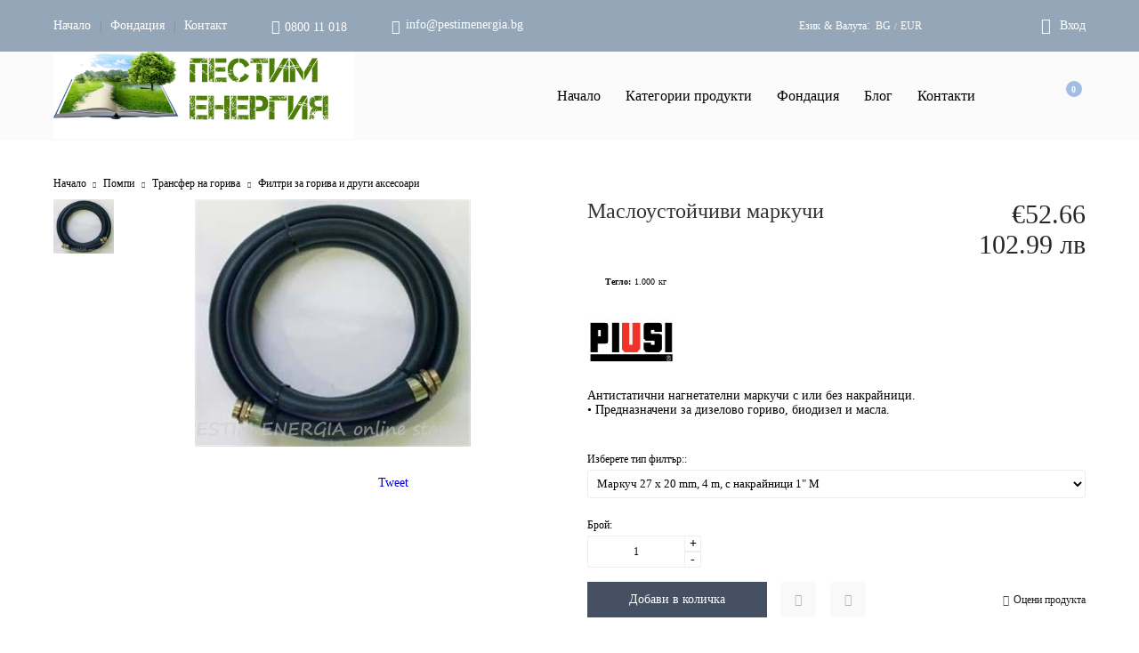

--- FILE ---
content_type: text/html; charset=utf-8
request_url: https://pestimenergia.bg/product/674/masloustoychivi-markuchi.html
body_size: 19492
content:
<!DOCTYPE html><html lang="bg"><head><meta http-equiv="Content-Type" content="text/html; charset=utf-8" /><meta http-equiv="Content-Script-Type" content="text/javascript" /><meta http-equiv="Content-Style-Type" content="text/css" /><meta name="description" content="Aнтистатични нагнетателни маркучи с или без накрайници.
• Предназначени за дизелово гориво, биодизел и масла.

 " /><meta name="keywords" content="маркуч, гориво, дизел, щуцер" /><meta name="facebook-domain-verification" content="tem86ewz6eocfmogy6dn1dr9bd8z36" /><meta name="twitter:card" content="summary" /><meta name="twitter:site" content="@server.seliton.com" /><meta name="twitter:title" content="Маслоустойчиви маркучи" /><meta name="twitter:description" content="Aнтистатични нагнетателни маркучи с или без накрайници.
• Предназначени за дизелово гориво, биодизел и масла.

 " /><meta name="twitter:image" content="http://pestimenergia.bg/userfiles/productimages/product_1587.jpg" /> <title>Маслоустойчиви маркучи</title><link rel="canonical" href="https://pestimenergia.bg/product/674/masloustoychivi-markuchi.html" /> <!--[if IE 8]><link rel="stylesheet" type="text/css" href="/customer/css/ie8.css" /><![endif]--><!--[if IE 9]><link rel="stylesheet" type="text/css" href="/customer/css/ie9.css" /><![endif]--><!--[if IE]><link rel="stylesheet" type="text/css" href="/customer/css/ie.css" /><![endif]--><link rel="stylesheet" type="text/css" href="/userfiles/css/css_145_1095.css" /><script type="text/javascript" src="/userfiles/css/js_145_88.js"></script><meta name="viewport" content="width=device-width, initial-scale=1" /><!--[if IE 8]><script type="text/javascript" src="/customer/js/thirdparty/jquery-extra-selectors.js"></script><![endif]--><!--[if lt IE 9]><script type="text/javascript" src="/customer/js/thirdparty/PIE.js"></script><script type="text/javascript">$(function() {if (window.PIE) {$('.discount-percent, .button').each(function() {PIE.attach(this);});}});</script><script type="text/javascript">document.createElement('header');document.createElement('nav');document.createElement('section');document.createElement('article');document.createElement('aside');document.createElement('footer');</script><![endif]--><link rel="alternate" type="application/rss+xml" title="Новини" href="/module.php?ModuleName=com.summercart.rss&amp;UILanguage=bg&amp;FeedType=News" /><script type="text/javascript">$(function(){ $('.innerbox').colorbox({minWidth: 500, minHeight: 300, maxWidth: '90%', maxHeight: '96%'}); var maxProducts = 7; var httpsDomain = 'https://pestimenergia.bg/'; var searchUrl = '/search.html'; var seeMoreText = 'вижте още'; SC.Util.initQuickSearch(httpsDomain, maxProducts, searchUrl, seeMoreText); }); SC.storeRoot = 'https://pestimenergia.bg/'; SC.ML.PROVIDE_VALID_EMAIL = 'Трябва да предоставите валиден имейл адрес:'; </script><!-- Meta Pixel Code -->
<script>
!function(f,b,e,v,n,t,s)
{if(f.fbq)return;n=f.fbq=function(){n.callMethod?
n.callMethod.apply(n,arguments):n.queue.push(arguments)};
if(!f._fbq)f._fbq=n;n.push=n;n.loaded=!0;n.version='2.0';
n.queue=[];t=b.createElement(e);t.async=!0;
t.src=v;s=b.getElementsByTagName(e)[0];
s.parentNode.insertBefore(t,s)}(window, document,'script',
'https://connect.facebook.net/en_US/fbevents.js');
fbq('init', '652085823041704');
fbq('track', 'PageView');
</script>
<noscript><img height="1" width="1" style="display:none"
src="https://www.facebook.com/tr?id=652085823041704&ev=PageView&noscript=1"
/></noscript>
<!-- End Meta Pixel Code -->
 
		<script type="application/ld+json">
			{
				"@context": "https://schema.org",
				"@type": "BreadcrumbList",
				"itemListElement":
				[
					{
						"@type": "ListItem",
						"position": 1,
						"item":
						{
							"@id": "https://pestimenergia.bg/",
							"name": "Начало"
						}
					},
					{
						"@type": "ListItem",
						"position": 2,
						"item":
						{
							"@id": "https://pestimenergia.bg/category/7/pompi.html",
							"name": "Помпи"
						}
					},
					{
						"@type": "ListItem",
						"position": 3,
						"item":
						{
							"@id": "https://pestimenergia.bg/category/157/transfer-na-goriva.html",
							"name": "Трансфер на горива"
						}
					},
					{
						"@type": "ListItem",
						"position": 4,
						"item":
						{
							"@id": "https://pestimenergia.bg/category/164/filtri-za-goriva-i-drugi-aksesoari.html",
							"name": "Филтри за горива и други аксесоари"
						}
					},
					{
						"@type": "ListItem",
						"position": 5,
						"item":
						{
							"@id": "https://pestimenergia.bg/product/674/masloustoychivi-markuchi.html",
							"name": "Маслоустойчиви маркучи"
						}
					}
				]
			}
		</script> <link rel="preload" href="/skins/assets/fonts/awesome-icons-4.7/fontawesome-webfont.woff2" as="font" type="font/woff2" crossorigin /><link rel="preload" href="/skins/assets/fonts/open-iconic-11/fonts/open-iconic.woff2" as="font" type="font/woff2" crossorigin /><link rel="preload" href="/skins/assets/fonts/montserrat/montserrat-v12-cyrillic_latin-regular.woff2" as="font" type="font/ttf" crossorigin /></head><body class="lang-bg dynamic-page dynamic-page-product layout-44 layout-type-wide products-per-row-4 " ><div class="c-body-container js-body-container"><div class="c-body-container__sub"><header class="c-header container js-header-container"><mi:section1 name="hasRestoredCart" src="popup/restored_cart.tmpl"></mi:section1><div class="c-header__topline"><div class="c-header__topline-inner"><div class="c-header__top-menu-contact"><div class="c-header__top-menu-row"><script type="text/javascript">$(function () { SC.Util.attachDropDown('#top-menu li', 'below'); SC.Util.attachDropDown('#top-menu li ul li', 'right'); if($('.js-header-mobile-top-menu .c-header__top-menu-line li').hasClass('c-header__top-menu-item')){ $('.js-header-mobile-top-menu').addClass('has-menus'); }else { $('.js-header-mobile-top-menu').addClass('is-empty'); } }); </script><ul id="top-menu" class="c-header__top-menu-line"><li class="c-header__top-menu-item "><a href="/"  title="Начало" class="c-header__top-menu-link tab">Начало </a></li><span class="c-header__top-menu-separator">|</span><li class="c-header__top-menu-item "><a href="/page/3/fondatsia.html"  title="Фондация" class="c-header__top-menu-link tab">Фондация </a></li><span class="c-header__top-menu-separator">|</span><li class="c-header__top-menu-item "><a href="/form/1/kontakt.html"  title="Контакт" class="c-header__top-menu-link tab">Контакт </a></li><span class="c-header__top-menu-separator">|</span></ul></div><div class="c-header__contact-wrapper"><ul class="c-header__contact-info-list"><li class="c-header__phone-wrapper c-header__contacet-row"><span class="c-header__phone-label c-header__contact-label"></span><a class="c-header__phone-number" href="tel:0800 11 018">0800 11 018</a></li><li class="c-header__email-wrapper c-header__contacet-row"><span class="c-header__email-label c-header__contact-label"></span><a class="c-header__email-link js-header-email" href="#"></a></li></ul></div></div><div class="c-header__lang-currency-profile"><div class="c-header__lang-currency"><div class="c-header__curr-lang-label"><span class="c-header__lang-label js-lang-label">Език</span><span class="c-header__curr-lang-label-separator js-lang-curr-separator"> & </span><span class="c-header__curr-label js-curr-label">Валута</span>:</div><div class="c-header__curr-lang-selected"><span class="c-header__language-code">BG</span><span class="c-header__curr-lang-selected-separator js-lang-curr-selected-separator"> / </span><span class="c_header__currency-selected-code">EUR</span></div><div class="c-header__curr-lang-dropdown"><div class="c-header__language language-container"><span class="c-header__lang-dd-label"><span class="c-header__lang-dd-label-inner">Език</span></span><ul class="c-header__language-list"><li class="c-header__language-dropdown "><a class="c-header__language-dropdown-link" href="/en/product/674.html">EN</a></li><li class="c-header__language-dropdown is-selected"><a class="c-header__language-dropdown-link" href="/product/674/masloustoychivi-markuchi.html">BG</a></li></ul></div><div class="c-header__currency"><input type="hidden" name="CurrencyID" class="CurrencyID" id="js-selected-currencyid" value="2" /><span class="c-header__curr-dd-label"><span class="c-header__curr-dd-label-inner">Валута</span></span><ul id="currency-list" class="c-header__currency-list"><li class="c-header__currency-selector js-currency-selector " id="currencyId_1">USD</li><li class="c-header__currency-selector js-currency-selector selected" id="currencyId_2">EUR</li><li class="c-header__currency-selector js-currency-selector " id="currencyId_6">BGN</li></ul></div></div></div><div class="c-header__profile js-header-login-section"><div class="c-header__profile-icon--not-logged" onclick="location.href='https://pestimenergia.bg/login.html';">Вход</div><div class="c-header__profile-wrapper--not-logged"><a href="https://pestimenergia.bg/login.html" class="c-header__profile_link c-header__profile-login">Вход</a><a href="https://pestimenergia.bg/register.html" class="c-header__profile_link c-header__profile-register">Регистрация</a> </div></div></div></div></div><div class="c-header__standard"><h2 class="c-header__logo c-header__logo--is-image"><a class="c-header__logo-link" href="/"><img class="c-header__logo-image" src="/userfiles/logo/Logo_Pestim%20energia.jpg" alt="Електронен магазин &quot;Пестим енергия&quot;" width="1112" height="329" /></a></h2><div class="c-header__main-menu-place"></div><div class="c-header__info"><div class="c-header__search js-header-search"><div class="c-header__search-icon-toggle js-toggle-search"></div><div class="c-header__search-form-wrapper js-show-search-bar"><form action="/search.html" class="c-header_search_form js-header-search-form"><span class="c-header__search-button"><input type="submit" value="Търси" class="c-header__search-button-submit" /></span><input type="text" class="c-header__search_input js-header-search-input" id="sbox" name="phrase" value="" placeholder="Търси..." /></form></div></div><div class="c-header__cart js-header-cart"><div class="c-header__cart-info"><div class="c-header__cart--empty"><span class="c-header__cart-items-count">0</span></div></div></div></div></div><div class="c-header__mobile"><div class="c-header__mobile-top"><div class="c-header__mobile-menu-item mobile-menu-item-international"><div class="c-header__lang-currency"><div class="c-header__curr-lang-label"><span class="c-header__lang-label js-lang-label">Език</span><span class="c-header__curr-lang-label-separator js-lang-curr-separator"> & </span><span class="c-header__curr-label js-curr-label">Валута:</span></div><div class="c-header__curr-lang-selected"><span class="c-header__language-code">BG</span><span class="c-header__curr-lang-selected-separator js-lang-curr-selected-separator"> / </span><span class="c_header__currency-selected-code">EUR</span></div><div class="c-header__curr-lang-dropdown"><div class="c-header__language language-container"><span class="c-header__lang-dd-label"><span class="c-header__lang-dd-label-inner">Език</span></span><ul class="c-header__language-list"><li class="c-header__language-dropdown "><a class="c-header__language-dropdown-link" href="/en/product/674.html">EN</a></li><li class="c-header__language-dropdown is-selected"><a class="c-header__language-dropdown-link" href="/product/674/masloustoychivi-markuchi.html">BG</a></li></ul></div><div class="c-header__currency"><input type="hidden" name="CurrencyID" class="CurrencyID" id="js-selected-currencyid" value="2" /><span class="c-header__curr-dd-label"><span class="c-header__curr-dd-label-inner">Валута</span></span><ul id="currency-list" class="c-header__currency-list"><li class="c-header__currency-selector js-currency-selector " id="currencyId_1">USD</li><li class="c-header__currency-selector js-currency-selector selected" id="currencyId_2">EUR</li><li class="c-header__currency-selector js-currency-selector " id="currencyId_6">BGN</li></ul></div></div></div></div><div class="c-header__profile js-header-login-section"><div class="c-header__profile-icon--not-logged" onclick="location.href='https://pestimenergia.bg/login.html';">Вход</div><div class="c-header__profile-wrapper--not-logged"><a href="https://pestimenergia.bg/login.html" class="c-header__profile_link c-header__profile-login">Вход</a><a href="https://pestimenergia.bg/register.html" class="c-header__profile_link c-header__profile-register">Регистрация</a></div></div></div><div class="c-header__mobile-middle"><div class="c-header__standard-logo-section"><h2 class="c-header__logo c-header__logo--is-image"><a href="/"><img class="c-header__logo-image" src="/userfiles/logo/Logo_Pestim%20energia.jpg" alt="Електронен магазин &quot;Пестим енергия&quot;" width="1112" height="329" /></a></h2></div><div class="c-header__mobile-menu-item mobile-menu-item-search"><div class="c-header__search js-header-search"><div class="c-header__search-icon-toggle js-toggle-search"></div><div class="c-header__search-form-wrapper js-show-search-bar"><form action="/search.html" class="c-header_search_form js-header-search-form"><span class="c-header__search-button"><input type="submit" value="Търси" class="c-header__search-button-submit" /></span><input type="text" class="c-header__search_input js-header-search-input" id="sbox" name="phrase" value="" placeholder="Търси..." /></form></div></div></div><ul class="c-header__mobile-menu js-header-cart"><li class="c-header__mobile-menu-item c-header__cart-mobile"><a id="mobile-cart" class="c-header__cart-mobile-link mobile-menu-item-cart" href="https://pestimenergia.bg/cart.html"></a></li><li class="c-header__mobile-menu-item mobile-menu-item-nav js-mobile-menu-item-nav"><span class="c-header__mobile-nav-icon is-first">&nbsp;</span><span class="c-header__mobile-nav-icon is-second">&nbsp;</span><span class="c-header__mobile-nav-icon is-third">&nbsp;</span></li></ul></div></div></header><main>
<div class="o-column c-layout-top o-layout--horizontal c-layout-top__sticky sticky js-layout-top">
	<div class="c-layout-wrapper c-layout-top__sticky-wrapper">
		<div class="o-box c-box-main-menu js-main-menu-box">

	<div class="o-box-content c-box-main-menu__content">
		<div class="c-menu__empty-for-logo"></div>
		<ul class="c-box-main-menu__list">
							<li class=" c-box-main-menu__item js-box-main-menu__item">
					<a href="/" title="Начало" class="c-box-main-menu__item-link">
												Начало
						<span class="c-box-main-menu__mobile-control js-mobile-control"><span>+</span></span>
					</a>
									</li>
							<li class="menu-item-dropdown-menu c-box-main-menu__item js-box-main-menu__item">
					<a href="#" title="Категории продукти" class="c-box-main-menu__item-link">
												Категории продукти
						<span class="c-box-main-menu__mobile-control js-mobile-control"><span>+</span></span>
					</a>
											<ul class="o-box-content c-box-dd-categories__subcategory-list js-box-dd-categories__subcategory-list">
			<li class="c-box-dd-categories__item js-box-dd-categories-item c-box-dd-categories__categoryid-208 has-submenus is-first   ">
			<a href="/category/208/nay-tarseni.html" class="c-box-dd-categories__subcategory-item-link noProducts is-parent">
				<span>Най-търсени</span><span class="c-box-main-menu__mobile-control js-mobile-control"><span>+</span></span>
			</a>
			<ul class="o-box-content c-box-dd-categories__subcategory-list js-box-dd-categories__subcategory-list">
			<li class="c-box-dd-categories__item js-box-dd-categories-item c-box-dd-categories__categoryid-300  is-first   ">
			<a href="/category/300/bitovi-ventilatori.html" class="c-box-dd-categories__subcategory-item-link noProducts ">
				<span>Битови вентилатори</span><span class="c-box-main-menu__mobile-control js-mobile-control"><span>+</span></span>
			</a>
			
		</li>
			<li class="c-box-dd-categories__item js-box-dd-categories-item c-box-dd-categories__categoryid-321     ">
			<a href="/category/321/insektitsidni-uredi.html" class="c-box-dd-categories__subcategory-item-link noProducts ">
				<span>Инсектицидни уреди</span><span class="c-box-main-menu__mobile-control js-mobile-control"><span>+</span></span>
			</a>
			
		</li>
			<li class="c-box-dd-categories__item js-box-dd-categories-item c-box-dd-categories__categoryid-325     ">
			<a href="/category/325/otoplitelni-uredi.html" class="c-box-dd-categories__subcategory-item-link noProducts ">
				<span>Отоплителни уреди</span><span class="c-box-main-menu__mobile-control js-mobile-control"><span>+</span></span>
			</a>
			
		</li>
			<li class="c-box-dd-categories__item js-box-dd-categories-item c-box-dd-categories__categoryid-301 has-submenus    ">
			<a href="/category/301/ohlazhdashti-uredi.html" class="c-box-dd-categories__subcategory-item-link noProducts is-parent">
				<span>Охлаждащи уреди</span><span class="c-box-main-menu__mobile-control js-mobile-control"><span>+</span></span>
			</a>
			<ul class="o-box-content c-box-dd-categories__subcategory-list js-box-dd-categories__subcategory-list">
			<li class="c-box-dd-categories__item js-box-dd-categories-item c-box-dd-categories__categoryid-337  is-first   ">
			<a href="/category/337/izparitelni-ohladiteli.html" class="c-box-dd-categories__subcategory-item-link noProducts ">
				<span>Изпарителни охладители</span><span class="c-box-main-menu__mobile-control js-mobile-control"><span>+</span></span>
			</a>
			
		</li>
			<li class="c-box-dd-categories__item js-box-dd-categories-item c-box-dd-categories__categoryid-339   is-last  ">
			<a href="/category/339/ohlazhdane-v-industrialni-sgradi.html" class="c-box-dd-categories__subcategory-item-link noProducts ">
				<span>ОХЛАЖДАНЕ В ИНДУСТРИАЛНИ СГРАДИ</span><span class="c-box-main-menu__mobile-control js-mobile-control"><span>+</span></span>
			</a>
			
		</li>
	</ul>
		</li>
			<li class="c-box-dd-categories__item js-box-dd-categories-item c-box-dd-categories__categoryid-326     ">
			<a href="/category/326/termometri-manometri-termostati.html" class="c-box-dd-categories__subcategory-item-link noProducts ">
				<span>Термометри, манометри, термостати</span><span class="c-box-main-menu__mobile-control js-mobile-control"><span>+</span></span>
			</a>
			
		</li>
			<li class="c-box-dd-categories__item js-box-dd-categories-item c-box-dd-categories__categoryid-323   is-last  ">
			<a href="/category/323/za-da-posreshtnete-zimata-gotovi.html" class="c-box-dd-categories__subcategory-item-link noProducts ">
				<span>За да посрещнете зимата готови!</span><span class="c-box-main-menu__mobile-control js-mobile-control"><span>+</span></span>
			</a>
			
		</li>
	</ul>
		</li>
			<li class="c-box-dd-categories__item js-box-dd-categories-item c-box-dd-categories__categoryid-319 has-submenus    ">
			<a href="/category/319/otoplenie.html" class="c-box-dd-categories__subcategory-item-link noProducts is-parent">
				<span>Отопление</span><span class="c-box-main-menu__mobile-control js-mobile-control"><span>+</span></span>
			</a>
			<ul class="o-box-content c-box-dd-categories__subcategory-list js-box-dd-categories__subcategory-list">
			<li class="c-box-dd-categories__item js-box-dd-categories-item c-box-dd-categories__categoryid-209 has-submenus is-first  is-open ">
			<a href="/category/209/infracherveno-lachisto-otoplenie.html" class="c-box-dd-categories__subcategory-item-link noProducts is-parent">
				<span>Инфрачервено (лъчисто) отопление</span><span class="c-box-main-menu__mobile-control js-mobile-control"><span>+</span></span>
			</a>
			<ul class="o-box-content c-box-dd-categories__subcategory-list js-box-dd-categories__subcategory-list">
			<li class="c-box-dd-categories__item js-box-dd-categories-item c-box-dd-categories__categoryid-210 has-submenus is-first   ">
			<a href="/category/210/za-zhilishta-i-ofisi.html" class="c-box-dd-categories__subcategory-item-link noProducts is-parent">
				<span>За жилища и офиси</span><span class="c-box-main-menu__mobile-control js-mobile-control"><span>+</span></span>
			</a>
			<ul class="o-box-content c-box-dd-categories__subcategory-list js-box-dd-categories__subcategory-list">
			<li class="c-box-dd-categories__item js-box-dd-categories-item c-box-dd-categories__categoryid-212  is-first   ">
			<a href="/category/212/aksesoari.html" class="c-box-dd-categories__subcategory-item-link noProducts ">
				<span>Аксесоари</span><span class="c-box-main-menu__mobile-control js-mobile-control"><span>+</span></span>
			</a>
			
		</li>
			<li class="c-box-dd-categories__item js-box-dd-categories-item c-box-dd-categories__categoryid-282   is-last  ">
			<a href="/category/282/termostati.html" class="c-box-dd-categories__subcategory-item-link noProducts ">
				<span>Термостати</span><span class="c-box-main-menu__mobile-control js-mobile-control"><span>+</span></span>
			</a>
			
		</li>
	</ul>
		</li>
			<li class="c-box-dd-categories__item js-box-dd-categories-item c-box-dd-categories__categoryid-211 has-submenus  is-last  is-current">
			<a href="/category/211/za-vanshni-ploshti-i-promishlen-tip-pomeshtenia.html" class="c-box-dd-categories__subcategory-item-link noProducts is-parent">
				<span>За външни площи и промишлен тип помещения</span><span class="c-box-main-menu__mobile-control js-mobile-control"><span>+</span></span>
			</a>
			<ul class="o-box-content c-box-dd-categories__subcategory-list js-box-dd-categories__subcategory-list">
			<li class="c-box-dd-categories__item js-box-dd-categories-item c-box-dd-categories__categoryid-283  is-first is-last  ">
			<a href="/category/283/aksesoari-i-rezervni-chasti.html" class="c-box-dd-categories__subcategory-item-link noProducts ">
				<span>Аксесоари и резервни части</span><span class="c-box-main-menu__mobile-control js-mobile-control"><span>+</span></span>
			</a>
			
		</li>
	</ul>
		</li>
	</ul>
		</li>
			<li class="c-box-dd-categories__item js-box-dd-categories-item c-box-dd-categories__categoryid-213 has-submenus    ">
			<a href="/category/213/konvektivno-otoplenie.html" class="c-box-dd-categories__subcategory-item-link hasProducts is-parent">
				<span>Конвективно отопление</span><span class="c-box-main-menu__mobile-control js-mobile-control"><span>+</span></span>
			</a>
			<ul class="o-box-content c-box-dd-categories__subcategory-list js-box-dd-categories__subcategory-list">
			<li class="c-box-dd-categories__item js-box-dd-categories-item c-box-dd-categories__categoryid-33  is-first   ">
			<a href="/category/33/el-radiatori-i-konvektori.html" class="c-box-dd-categories__subcategory-item-link noProducts ">
				<span>Ел. радиатори и конвектори</span><span class="c-box-main-menu__mobile-control js-mobile-control"><span>+</span></span>
			</a>
			
		</li>
			<li class="c-box-dd-categories__item js-box-dd-categories-item c-box-dd-categories__categoryid-35     ">
			<a href="/category/35/el-otoplitelni-tela-za-banya.html" class="c-box-dd-categories__subcategory-item-link noProducts ">
				<span>Ел. отоплителни тела за баня</span><span class="c-box-main-menu__mobile-control js-mobile-control"><span>+</span></span>
			</a>
			
		</li>
			<li class="c-box-dd-categories__item js-box-dd-categories-item c-box-dd-categories__categoryid-36   is-last  ">
			<a href="/category/36/toplovazdushni-zavesi.html" class="c-box-dd-categories__subcategory-item-link noProducts ">
				<span>Топловъздушни завеси</span><span class="c-box-main-menu__mobile-control js-mobile-control"><span>+</span></span>
			</a>
			
		</li>
	</ul>
		</li>
			<li class="c-box-dd-categories__item js-box-dd-categories-item c-box-dd-categories__categoryid-215 has-submenus    ">
			<a href="/category/215/otoplenie-s-kamini-i-kotli.html" class="c-box-dd-categories__subcategory-item-link noProducts is-parent">
				<span>Отопление с камини и котли</span><span class="c-box-main-menu__mobile-control js-mobile-control"><span>+</span></span>
			</a>
			<ul class="o-box-content c-box-dd-categories__subcategory-list js-box-dd-categories__subcategory-list">
			<li class="c-box-dd-categories__item js-box-dd-categories-item c-box-dd-categories__categoryid-216 has-submenus is-first   ">
			<a href="/category/216/suhi-pechki-tip-kamina.html" class="c-box-dd-categories__subcategory-item-link hasProducts is-parent">
				<span>&quot;Сухи&quot; печки тип камина</span><span class="c-box-main-menu__mobile-control js-mobile-control"><span>+</span></span>
			</a>
			<ul class="o-box-content c-box-dd-categories__subcategory-list js-box-dd-categories__subcategory-list">
			<li class="c-box-dd-categories__item js-box-dd-categories-item c-box-dd-categories__categoryid-284  is-first   ">
			<a href="/category/284/na-tvardo-gorivo.html" class="c-box-dd-categories__subcategory-item-link noProducts ">
				<span>На твърдо гориво</span><span class="c-box-main-menu__mobile-control js-mobile-control"><span>+</span></span>
			</a>
			
		</li>
			<li class="c-box-dd-categories__item js-box-dd-categories-item c-box-dd-categories__categoryid-20   is-last  ">
			<a href="/category/20/peletni-kamini.html" class="c-box-dd-categories__subcategory-item-link noProducts ">
				<span>Пелетни камини</span><span class="c-box-main-menu__mobile-control js-mobile-control"><span>+</span></span>
			</a>
			
		</li>
	</ul>
		</li>
			<li class="c-box-dd-categories__item js-box-dd-categories-item c-box-dd-categories__categoryid-217     ">
			<a href="/category/217/suhi-gorivni-kameri.html" class="c-box-dd-categories__subcategory-item-link noProducts ">
				<span>&quot;Сухи&quot; горивни камери</span><span class="c-box-main-menu__mobile-control js-mobile-control"><span>+</span></span>
			</a>
			
		</li>
			<li class="c-box-dd-categories__item js-box-dd-categories-item c-box-dd-categories__categoryid-218 has-submenus    ">
			<a href="/category/218/aksesoari-za-kamina.html" class="c-box-dd-categories__subcategory-item-link noProducts is-parent">
				<span>Аксесоари за камина</span><span class="c-box-main-menu__mobile-control js-mobile-control"><span>+</span></span>
			</a>
			<ul class="o-box-content c-box-dd-categories__subcategory-list js-box-dd-categories__subcategory-list">
			<li class="c-box-dd-categories__item js-box-dd-categories-item c-box-dd-categories__categoryid-58  is-first   ">
			<a href="/category/58/reshetki-za-kamini.html" class="c-box-dd-categories__subcategory-item-link noProducts ">
				<span>Решетки за камини</span><span class="c-box-main-menu__mobile-control js-mobile-control"><span>+</span></span>
			</a>
			
		</li>
			<li class="c-box-dd-categories__item js-box-dd-categories-item c-box-dd-categories__categoryid-220     ">
			<a href="/category/220/dimootvodni-trabi.html" class="c-box-dd-categories__subcategory-item-link noProducts ">
				<span>Димоотводни тръби</span><span class="c-box-main-menu__mobile-control js-mobile-control"><span>+</span></span>
			</a>
			
		</li>
			<li class="c-box-dd-categories__item js-box-dd-categories-item c-box-dd-categories__categoryid-137     ">
			<a href="/category/137/ventilatori-za-goresht-vazduh.html" class="c-box-dd-categories__subcategory-item-link noProducts ">
				<span>Вентилатори за горещ въздух</span><span class="c-box-main-menu__mobile-control js-mobile-control"><span>+</span></span>
			</a>
			
		</li>
			<li class="c-box-dd-categories__item js-box-dd-categories-item c-box-dd-categories__categoryid-224     ">
			<a href="/category/224/ogneuporni-stakla-i-aksesoari.html" class="c-box-dd-categories__subcategory-item-link noProducts ">
				<span>Огнеупорни стъкла и аксесоари</span><span class="c-box-main-menu__mobile-control js-mobile-control"><span>+</span></span>
			</a>
			
		</li>
			<li class="c-box-dd-categories__item js-box-dd-categories-item c-box-dd-categories__categoryid-226     ">
			<a href="/category/226/ogneuporni-materiali.html" class="c-box-dd-categories__subcategory-item-link noProducts ">
				<span>Огнеупорни материали</span><span class="c-box-main-menu__mobile-control js-mobile-control"><span>+</span></span>
			</a>
			
		</li>
			<li class="c-box-dd-categories__item js-box-dd-categories-item c-box-dd-categories__categoryid-227     ">
			<a href="/category/227/termometri.html" class="c-box-dd-categories__subcategory-item-link noProducts ">
				<span>Термометри</span><span class="c-box-main-menu__mobile-control js-mobile-control"><span>+</span></span>
			</a>
			
		</li>
			<li class="c-box-dd-categories__item js-box-dd-categories-item c-box-dd-categories__categoryid-201     ">
			<a href="/category/201/pribori-za-kamina.html" class="c-box-dd-categories__subcategory-item-link noProducts ">
				<span>Прибори за камина</span><span class="c-box-main-menu__mobile-control js-mobile-control"><span>+</span></span>
			</a>
			
		</li>
			<li class="c-box-dd-categories__item js-box-dd-categories-item c-box-dd-categories__categoryid-289     ">
			<a href="/category/289/pochistvane-na-komini.html" class="c-box-dd-categories__subcategory-item-link noProducts ">
				<span>Почистване на комини</span><span class="c-box-main-menu__mobile-control js-mobile-control"><span>+</span></span>
			</a>
			
		</li>
			<li class="c-box-dd-categories__item js-box-dd-categories-item c-box-dd-categories__categoryid-290   is-last  ">
			<a href="/category/290/materiali-za-podobryavane-na-goreneto-razpalki.html" class="c-box-dd-categories__subcategory-item-link noProducts ">
				<span>Материали за подобряване на горенето, разпалки</span><span class="c-box-main-menu__mobile-control js-mobile-control"><span>+</span></span>
			</a>
			
		</li>
	</ul>
		</li>
			<li class="c-box-dd-categories__item js-box-dd-categories-item c-box-dd-categories__categoryid-230 has-submenus    ">
			<a href="/category/230/pechki-tip-kamina-s-vodna-riza.html" class="c-box-dd-categories__subcategory-item-link noProducts is-parent">
				<span>Печки тип камина с &quot;водна риза&quot;</span><span class="c-box-main-menu__mobile-control js-mobile-control"><span>+</span></span>
			</a>
			<ul class="o-box-content c-box-dd-categories__subcategory-list js-box-dd-categories__subcategory-list">
			<li class="c-box-dd-categories__item js-box-dd-categories-item c-box-dd-categories__categoryid-286  is-first   ">
			<a href="/category/286/na-tvardo-gorivo.html" class="c-box-dd-categories__subcategory-item-link noProducts ">
				<span>На твърдо гориво</span><span class="c-box-main-menu__mobile-control js-mobile-control"><span>+</span></span>
			</a>
			
		</li>
			<li class="c-box-dd-categories__item js-box-dd-categories-item c-box-dd-categories__categoryid-25   is-last  ">
			<a href="/category/25/peletni-kamini-s-vodna-riza.html" class="c-box-dd-categories__subcategory-item-link noProducts ">
				<span>Пелетни камини с водна риза</span><span class="c-box-main-menu__mobile-control js-mobile-control"><span>+</span></span>
			</a>
			
		</li>
	</ul>
		</li>
			<li class="c-box-dd-categories__item js-box-dd-categories-item c-box-dd-categories__categoryid-231     ">
			<a href="/category/231/gorivni-kameri-s-vodna-riza.html" class="c-box-dd-categories__subcategory-item-link noProducts ">
				<span>Горивни камери с &quot;водна риза&quot;</span><span class="c-box-main-menu__mobile-control js-mobile-control"><span>+</span></span>
			</a>
			
		</li>
			<li class="c-box-dd-categories__item js-box-dd-categories-item c-box-dd-categories__categoryid-232 has-submenus  is-last  ">
			<a href="/category/232/kotli.html" class="c-box-dd-categories__subcategory-item-link hasProducts is-parent">
				<span>Котли</span><span class="c-box-main-menu__mobile-control js-mobile-control"><span>+</span></span>
			</a>
			<ul class="o-box-content c-box-dd-categories__subcategory-list js-box-dd-categories__subcategory-list">
			<li class="c-box-dd-categories__item js-box-dd-categories-item c-box-dd-categories__categoryid-233  is-first   ">
			<a href="/category/233/kotli-na-peleti.html" class="c-box-dd-categories__subcategory-item-link noProducts ">
				<span>Котли на пелети</span><span class="c-box-main-menu__mobile-control js-mobile-control"><span>+</span></span>
			</a>
			
		</li>
			<li class="c-box-dd-categories__item js-box-dd-categories-item c-box-dd-categories__categoryid-15     ">
			<a href="/category/15/gazovi-kotli-i-komponenti.html" class="c-box-dd-categories__subcategory-item-link noProducts ">
				<span>Газови котли и компоненти</span><span class="c-box-main-menu__mobile-control js-mobile-control"><span>+</span></span>
			</a>
			
		</li>
			<li class="c-box-dd-categories__item js-box-dd-categories-item c-box-dd-categories__categoryid-17     ">
			<a href="/category/17/elektricheski-kotli-i-komponenti.html" class="c-box-dd-categories__subcategory-item-link noProducts ">
				<span>Електрически котли и компоненти</span><span class="c-box-main-menu__mobile-control js-mobile-control"><span>+</span></span>
			</a>
			
		</li>
			<li class="c-box-dd-categories__item js-box-dd-categories-item c-box-dd-categories__categoryid-288   is-last  ">
			<a href="/category/288/termopompeni-uredbi-chilari.html" class="c-box-dd-categories__subcategory-item-link noProducts ">
				<span>Термопомпени уредби (чилъри)</span><span class="c-box-main-menu__mobile-control js-mobile-control"><span>+</span></span>
			</a>
			
		</li>
	</ul>
		</li>
	</ul>
		</li>
			<li class="c-box-dd-categories__item js-box-dd-categories-item c-box-dd-categories__categoryid-236 has-submenus    ">
			<a href="/category/236/materiali-za-vodni-otoplitelni-instalatsii-voi.html" class="c-box-dd-categories__subcategory-item-link noProducts is-parent">
				<span>Материали за водни отоплителни инсталации (ВОИ)</span><span class="c-box-main-menu__mobile-control js-mobile-control"><span>+</span></span>
			</a>
			<ul class="o-box-content c-box-dd-categories__subcategory-list js-box-dd-categories__subcategory-list">
			<li class="c-box-dd-categories__item js-box-dd-categories-item c-box-dd-categories__categoryid-11 has-submenus is-first   ">
			<a href="/category/11/otoplitelni-tela.html" class="c-box-dd-categories__subcategory-item-link hasProducts is-parent">
				<span>Отоплителни тела</span><span class="c-box-main-menu__mobile-control js-mobile-control"><span>+</span></span>
			</a>
			<ul class="o-box-content c-box-dd-categories__subcategory-list js-box-dd-categories__subcategory-list">
			<li class="c-box-dd-categories__item js-box-dd-categories-item c-box-dd-categories__categoryid-37  is-first   ">
			<a href="/category/37/aluminievi-radiatori.html" class="c-box-dd-categories__subcategory-item-link noProducts ">
				<span>Алуминиеви радиатори</span><span class="c-box-main-menu__mobile-control js-mobile-control"><span>+</span></span>
			</a>
			
		</li>
			<li class="c-box-dd-categories__item js-box-dd-categories-item c-box-dd-categories__categoryid-156     ">
			<a href="/category/156/liri-za-banya.html" class="c-box-dd-categories__subcategory-item-link noProducts ">
				<span>Лири за баня</span><span class="c-box-main-menu__mobile-control js-mobile-control"><span>+</span></span>
			</a>
			
		</li>
			<li class="c-box-dd-categories__item js-box-dd-categories-item c-box-dd-categories__categoryid-12     ">
			<a href="/category/12/ventilatorni-vodni-konvektori.html" class="c-box-dd-categories__subcategory-item-link noProducts ">
				<span>Вентилаторни водни конвектори</span><span class="c-box-main-menu__mobile-control js-mobile-control"><span>+</span></span>
			</a>
			
		</li>
			<li class="c-box-dd-categories__item js-box-dd-categories-item c-box-dd-categories__categoryid-83     ">
			<a href="/category/83/toplovazdushni-zavesi-s-toplonositel-topla-voda.html" class="c-box-dd-categories__subcategory-item-link noProducts ">
				<span>Топловъздушни завеси с топлоносител топла вода</span><span class="c-box-main-menu__mobile-control js-mobile-control"><span>+</span></span>
			</a>
			
		</li>
			<li class="c-box-dd-categories__item js-box-dd-categories-item c-box-dd-categories__categoryid-314   is-last  ">
			<a href="/category/314/upravlenie.html" class="c-box-dd-categories__subcategory-item-link noProducts ">
				<span>Управление</span><span class="c-box-main-menu__mobile-control js-mobile-control"><span>+</span></span>
			</a>
			
		</li>
	</ul>
		</li>
			<li class="c-box-dd-categories__item js-box-dd-categories-item c-box-dd-categories__categoryid-312     ">
			<a href="/category/312/dizaynerski-radiatori.html" class="c-box-dd-categories__subcategory-item-link noProducts ">
				<span>Дизайнерски радиатори</span><span class="c-box-main-menu__mobile-control js-mobile-control"><span>+</span></span>
			</a>
			
		</li>
			<li class="c-box-dd-categories__item js-box-dd-categories-item c-box-dd-categories__categoryid-243   is-last  ">
			<a href="/category/243/tsirkulatsionni-pompi-za-goreshta-voda.html" class="c-box-dd-categories__subcategory-item-link noProducts ">
				<span>Циркулационни помпи за гореща вода</span><span class="c-box-main-menu__mobile-control js-mobile-control"><span>+</span></span>
			</a>
			
		</li>
	</ul>
		</li>
			<li class="c-box-dd-categories__item js-box-dd-categories-item c-box-dd-categories__categoryid-273 has-submenus  is-last  ">
			<a href="/category/273/izolatsia-na-sgradi.html" class="c-box-dd-categories__subcategory-item-link noProducts is-parent">
				<span>Изолация на сгради</span><span class="c-box-main-menu__mobile-control js-mobile-control"><span>+</span></span>
			</a>
			<ul class="o-box-content c-box-dd-categories__subcategory-list js-box-dd-categories__subcategory-list">
			<li class="c-box-dd-categories__item js-box-dd-categories-item c-box-dd-categories__categoryid-293  is-first   ">
			<a href="/category/293/vatreshna-izolatsia.html" class="c-box-dd-categories__subcategory-item-link noProducts ">
				<span>Вътрешна изолация</span><span class="c-box-main-menu__mobile-control js-mobile-control"><span>+</span></span>
			</a>
			
		</li>
			<li class="c-box-dd-categories__item js-box-dd-categories-item c-box-dd-categories__categoryid-294   is-last  ">
			<a href="/category/294/vanshna-izolatsia.html" class="c-box-dd-categories__subcategory-item-link noProducts ">
				<span>Външна изолация</span><span class="c-box-main-menu__mobile-control js-mobile-control"><span>+</span></span>
			</a>
			
		</li>
	</ul>
		</li>
	</ul>
		</li>
			<li class="c-box-dd-categories__item js-box-dd-categories-item c-box-dd-categories__categoryid-244 has-submenus    ">
			<a href="/category/244/komini.html" class="c-box-dd-categories__subcategory-item-link hasProducts is-parent">
				<span>Комини</span><span class="c-box-main-menu__mobile-control js-mobile-control"><span>+</span></span>
			</a>
			<ul class="o-box-content c-box-dd-categories__subcategory-list js-box-dd-categories__subcategory-list">
			<li class="c-box-dd-categories__item js-box-dd-categories-item c-box-dd-categories__categoryid-245  is-first   ">
			<a href="/category/245/keramichni-komini-schiedel.html" class="c-box-dd-categories__subcategory-item-link noProducts ">
				<span>Керамични комини Schiedel</span><span class="c-box-main-menu__mobile-control js-mobile-control"><span>+</span></span>
			</a>
			
		</li>
			<li class="c-box-dd-categories__item js-box-dd-categories-item c-box-dd-categories__categoryid-246     ">
			<a href="/category/246/kominni-shapki.html" class="c-box-dd-categories__subcategory-item-link noProducts ">
				<span>Коминни шапки</span><span class="c-box-main-menu__mobile-control js-mobile-control"><span>+</span></span>
			</a>
			
		</li>
			<li class="c-box-dd-categories__item js-box-dd-categories-item c-box-dd-categories__categoryid-247     ">
			<a href="/category/247/inox-ednosloyni-gavkavi.html" class="c-box-dd-categories__subcategory-item-link noProducts ">
				<span>INOX еднослойни, гъвкави</span><span class="c-box-main-menu__mobile-control js-mobile-control"><span>+</span></span>
			</a>
			
		</li>
			<li class="c-box-dd-categories__item js-box-dd-categories-item c-box-dd-categories__categoryid-248     ">
			<a href="/category/248/materiali-za-pochistvane-na-komini.html" class="c-box-dd-categories__subcategory-item-link noProducts ">
				<span>Материали за почистване на комини</span><span class="c-box-main-menu__mobile-control js-mobile-control"><span>+</span></span>
			</a>
			
		</li>
			<li class="c-box-dd-categories__item js-box-dd-categories-item c-box-dd-categories__categoryid-249   is-last  ">
			<a href="/category/249/termometri-za-kamini-peshti-komini.html" class="c-box-dd-categories__subcategory-item-link noProducts ">
				<span> Термометри за камини, пещи, комини</span><span class="c-box-main-menu__mobile-control js-mobile-control"><span>+</span></span>
			</a>
			
		</li>
	</ul>
		</li>
			<li class="c-box-dd-categories__item js-box-dd-categories-item c-box-dd-categories__categoryid-250 has-submenus    ">
			<a href="/category/250/ventilatsia.html" class="c-box-dd-categories__subcategory-item-link noProducts is-parent">
				<span>Вентилация</span><span class="c-box-main-menu__mobile-control js-mobile-control"><span>+</span></span>
			</a>
			<ul class="o-box-content c-box-dd-categories__subcategory-list js-box-dd-categories__subcategory-list">
			<li class="c-box-dd-categories__item js-box-dd-categories-item c-box-dd-categories__categoryid-78 has-submenus is-first   ">
			<a href="/category/78/ventilatori.html" class="c-box-dd-categories__subcategory-item-link noProducts is-parent">
				<span>Вентилатори</span><span class="c-box-main-menu__mobile-control js-mobile-control"><span>+</span></span>
			</a>
			<ul class="o-box-content c-box-dd-categories__subcategory-list js-box-dd-categories__subcategory-list">
			<li class="c-box-dd-categories__item js-box-dd-categories-item c-box-dd-categories__categoryid-56  is-first   ">
			<a href="/category/56/bitovi-ventilatori.html" class="c-box-dd-categories__subcategory-item-link noProducts ">
				<span>Битови вентилатори</span><span class="c-box-main-menu__mobile-control js-mobile-control"><span>+</span></span>
			</a>
			
		</li>
			<li class="c-box-dd-categories__item js-box-dd-categories-item c-box-dd-categories__categoryid-60     ">
			<a href="/category/60/ventilatori-za-ofisi-i-zavedenia.html" class="c-box-dd-categories__subcategory-item-link noProducts ">
				<span>Вентилатори за офиси и заведения</span><span class="c-box-main-menu__mobile-control js-mobile-control"><span>+</span></span>
			</a>
			
		</li>
			<li class="c-box-dd-categories__item js-box-dd-categories-item c-box-dd-categories__categoryid-113     ">
			<a href="/category/113/osovi-ventilatori.html" class="c-box-dd-categories__subcategory-item-link noProducts ">
				<span>Осови вентилатори</span><span class="c-box-main-menu__mobile-control js-mobile-control"><span>+</span></span>
			</a>
			
		</li>
			<li class="c-box-dd-categories__item js-box-dd-categories-item c-box-dd-categories__categoryid-61     ">
			<a href="/category/61/kanalni-ventilatori.html" class="c-box-dd-categories__subcategory-item-link noProducts ">
				<span>Канални вентилатори</span><span class="c-box-main-menu__mobile-control js-mobile-control"><span>+</span></span>
			</a>
			
		</li>
			<li class="c-box-dd-categories__item js-box-dd-categories-item c-box-dd-categories__categoryid-103     ">
			<a href="/category/103/kuhnenski-ventilatori.html" class="c-box-dd-categories__subcategory-item-link noProducts ">
				<span>Кухненски вентилатори</span><span class="c-box-main-menu__mobile-control js-mobile-control"><span>+</span></span>
			</a>
			
		</li>
			<li class="c-box-dd-categories__item js-box-dd-categories-item c-box-dd-categories__categoryid-138     ">
			<a href="/category/138/visokotemperaturni-ventilatori-za-kamini.html" class="c-box-dd-categories__subcategory-item-link noProducts ">
				<span>Високотемпературни вентилатори за камини</span><span class="c-box-main-menu__mobile-control js-mobile-control"><span>+</span></span>
			</a>
			
		</li>
			<li class="c-box-dd-categories__item js-box-dd-categories-item c-box-dd-categories__categoryid-71     ">
			<a href="/category/71/ventilatori-za-hladilna-ili-klimatichna-tehnika.html" class="c-box-dd-categories__subcategory-item-link noProducts ">
				<span>Вентилатори за хладилна или климатична техника</span><span class="c-box-main-menu__mobile-control js-mobile-control"><span>+</span></span>
			</a>
			
		</li>
			<li class="c-box-dd-categories__item js-box-dd-categories-item c-box-dd-categories__categoryid-126     ">
			<a href="/category/126/pokrivni-ventilatori.html" class="c-box-dd-categories__subcategory-item-link noProducts ">
				<span>Покривни вентилатори</span><span class="c-box-main-menu__mobile-control js-mobile-control"><span>+</span></span>
			</a>
			
		</li>
			<li class="c-box-dd-categories__item js-box-dd-categories-item c-box-dd-categories__categoryid-62   is-last  ">
			<a href="/category/62/promishleni-ventilatori.html" class="c-box-dd-categories__subcategory-item-link noProducts ">
				<span>Промишлени вентилатори</span><span class="c-box-main-menu__mobile-control js-mobile-control"><span>+</span></span>
			</a>
			
		</li>
	</ul>
		</li>
			<li class="c-box-dd-categories__item js-box-dd-categories-item c-box-dd-categories__categoryid-77 has-submenus    ">
			<a href="/category/77/vazduhovodi.html" class="c-box-dd-categories__subcategory-item-link noProducts is-parent">
				<span>Въздуховоди</span><span class="c-box-main-menu__mobile-control js-mobile-control"><span>+</span></span>
			</a>
			<ul class="o-box-content c-box-dd-categories__subcategory-list js-box-dd-categories__subcategory-list">
			<li class="c-box-dd-categories__item js-box-dd-categories-item c-box-dd-categories__categoryid-292  is-first   ">
			<a href="/category/292/vazduhovodi.html" class="c-box-dd-categories__subcategory-item-link noProducts ">
				<span>Въздуховоди</span><span class="c-box-main-menu__mobile-control js-mobile-control"><span>+</span></span>
			</a>
			
		</li>
			<li class="c-box-dd-categories__item js-box-dd-categories-item c-box-dd-categories__categoryid-101   is-last  ">
			<a href="/category/101/shumozaglushiteli.html" class="c-box-dd-categories__subcategory-item-link noProducts ">
				<span>Шумозаглушители</span><span class="c-box-main-menu__mobile-control js-mobile-control"><span>+</span></span>
			</a>
			
		</li>
	</ul>
		</li>
			<li class="c-box-dd-categories__item js-box-dd-categories-item c-box-dd-categories__categoryid-253 has-submenus    ">
			<a href="/category/253/ventilatsionni-reshetki.html" class="c-box-dd-categories__subcategory-item-link hasProducts is-parent">
				<span>Вентилационни решетки</span><span class="c-box-main-menu__mobile-control js-mobile-control"><span>+</span></span>
			</a>
			<ul class="o-box-content c-box-dd-categories__subcategory-list js-box-dd-categories__subcategory-list">
			<li class="c-box-dd-categories__item js-box-dd-categories-item c-box-dd-categories__categoryid-254  is-first   ">
			<a href="/category/254/stenni-ot-aluminiy.html" class="c-box-dd-categories__subcategory-item-link noProducts ">
				<span>Стенни от алуминий</span><span class="c-box-main-menu__mobile-control js-mobile-control"><span>+</span></span>
			</a>
			
		</li>
			<li class="c-box-dd-categories__item js-box-dd-categories-item c-box-dd-categories__categoryid-256     ">
			<a href="/category/256/fasadni.html" class="c-box-dd-categories__subcategory-item-link noProducts ">
				<span>Фасадни</span><span class="c-box-main-menu__mobile-control js-mobile-control"><span>+</span></span>
			</a>
			
		</li>
			<li class="c-box-dd-categories__item js-box-dd-categories-item c-box-dd-categories__categoryid-257   is-last  ">
			<a href="/category/257/pvc-reshetki.html" class="c-box-dd-categories__subcategory-item-link noProducts ">
				<span>PVC решетки</span><span class="c-box-main-menu__mobile-control js-mobile-control"><span>+</span></span>
			</a>
			
		</li>
	</ul>
		</li>
			<li class="c-box-dd-categories__item js-box-dd-categories-item c-box-dd-categories__categoryid-258     ">
			<a href="/category/258/klapi.html" class="c-box-dd-categories__subcategory-item-link noProducts ">
				<span>Клапи</span><span class="c-box-main-menu__mobile-control js-mobile-control"><span>+</span></span>
			</a>
			
		</li>
			<li class="c-box-dd-categories__item js-box-dd-categories-item c-box-dd-categories__categoryid-259     ">
			<a href="/category/259/podgryavane-na-vazduh.html" class="c-box-dd-categories__subcategory-item-link noProducts ">
				<span>Подгряване на въздух</span><span class="c-box-main-menu__mobile-control js-mobile-control"><span>+</span></span>
			</a>
			
		</li>
			<li class="c-box-dd-categories__item js-box-dd-categories-item c-box-dd-categories__categoryid-264 has-submenus    ">
			<a href="/category/264/aksesoari.html" class="c-box-dd-categories__subcategory-item-link hasProducts is-parent">
				<span>Аксесоари </span><span class="c-box-main-menu__mobile-control js-mobile-control"><span>+</span></span>
			</a>
			<ul class="o-box-content c-box-dd-categories__subcategory-list js-box-dd-categories__subcategory-list">
			<li class="c-box-dd-categories__item js-box-dd-categories-item c-box-dd-categories__categoryid-265  is-first   ">
			<a href="/category/265/antivibratsionni-tamponi.html" class="c-box-dd-categories__subcategory-item-link noProducts ">
				<span>Антивибрационни тампони</span><span class="c-box-main-menu__mobile-control js-mobile-control"><span>+</span></span>
			</a>
			
		</li>
			<li class="c-box-dd-categories__item js-box-dd-categories-item c-box-dd-categories__categoryid-266     ">
			<a href="/category/266/samozalepvashti-lenti.html" class="c-box-dd-categories__subcategory-item-link noProducts ">
				<span>Самозалепващи ленти</span><span class="c-box-main-menu__mobile-control js-mobile-control"><span>+</span></span>
			</a>
			
		</li>
			<li class="c-box-dd-categories__item js-box-dd-categories-item c-box-dd-categories__categoryid-267   is-last  ">
			<a href="/category/267/regulatori.html" class="c-box-dd-categories__subcategory-item-link noProducts ">
				<span>Регулатори</span><span class="c-box-main-menu__mobile-control js-mobile-control"><span>+</span></span>
			</a>
			
		</li>
	</ul>
		</li>
			<li class="c-box-dd-categories__item js-box-dd-categories-item c-box-dd-categories__categoryid-260 has-submenus  is-last  ">
			<a href="/category/260/sistemi-za-prechistvane-na-vazduh.html" class="c-box-dd-categories__subcategory-item-link hasProducts is-parent">
				<span>Системи за пречистване на въздух</span><span class="c-box-main-menu__mobile-control js-mobile-control"><span>+</span></span>
			</a>
			<ul class="o-box-content c-box-dd-categories__subcategory-list js-box-dd-categories__subcategory-list">
			<li class="c-box-dd-categories__item js-box-dd-categories-item c-box-dd-categories__categoryid-313  is-first   ">
			<a href="/category/313/kompaktni-sistemi-za-presen-vazduh.html" class="c-box-dd-categories__subcategory-item-link noProducts ">
				<span>Компактни системи за пресен въздух</span><span class="c-box-main-menu__mobile-control js-mobile-control"><span>+</span></span>
			</a>
			
		</li>
			<li class="c-box-dd-categories__item js-box-dd-categories-item c-box-dd-categories__categoryid-261     ">
			<a href="/category/261/rekuperatori.html" class="c-box-dd-categories__subcategory-item-link noProducts ">
				<span>Рекуператори</span><span class="c-box-main-menu__mobile-control js-mobile-control"><span>+</span></span>
			</a>
			
		</li>
			<li class="c-box-dd-categories__item js-box-dd-categories-item c-box-dd-categories__categoryid-318   is-last  ">
			<a href="/category/318/elektroinsektitsidi.html" class="c-box-dd-categories__subcategory-item-link noProducts ">
				<span>Електроинсектициди</span><span class="c-box-main-menu__mobile-control js-mobile-control"><span>+</span></span>
			</a>
			
		</li>
	</ul>
		</li>
	</ul>
		</li>
			<li class="c-box-dd-categories__item js-box-dd-categories-item c-box-dd-categories__categoryid-330 has-submenus    ">
			<a href="/category/330/dezinfektsirane-vazduh.html" class="c-box-dd-categories__subcategory-item-link hasProducts is-parent">
				<span>Дезинфекциране въздух</span><span class="c-box-main-menu__mobile-control js-mobile-control"><span>+</span></span>
			</a>
			<ul class="o-box-content c-box-dd-categories__subcategory-list js-box-dd-categories__subcategory-list">
			<li class="c-box-dd-categories__item js-box-dd-categories-item c-box-dd-categories__categoryid-327  is-first   ">
			<a href="/category/327/bakteritsidni-lampi.html" class="c-box-dd-categories__subcategory-item-link noProducts ">
				<span>Бактерицидни лампи</span><span class="c-box-main-menu__mobile-control js-mobile-control"><span>+</span></span>
			</a>
			
		</li>
			<li class="c-box-dd-categories__item js-box-dd-categories-item c-box-dd-categories__categoryid-262     ">
			<a href="/category/262/dezinfektsia-na-vazduha-s-aircode-ustroystva.html" class="c-box-dd-categories__subcategory-item-link noProducts ">
				<span>Дезинфекция на въздуха с Aircode устройства</span><span class="c-box-main-menu__mobile-control js-mobile-control"><span>+</span></span>
			</a>
			
		</li>
			<li class="c-box-dd-categories__item js-box-dd-categories-item c-box-dd-categories__categoryid-331   is-last  ">
			<a href="/category/331/avtonomna-sistema-za-dezinfektsia-na-vazduh.html" class="c-box-dd-categories__subcategory-item-link noProducts ">
				<span>Автономна система за дезинфекция на въздух</span><span class="c-box-main-menu__mobile-control js-mobile-control"><span>+</span></span>
			</a>
			
		</li>
	</ul>
		</li>
			<li class="c-box-dd-categories__item js-box-dd-categories-item c-box-dd-categories__categoryid-268 has-submenus    ">
			<a href="/category/268/klimatizatsia-i-ohlazhdane.html" class="c-box-dd-categories__subcategory-item-link noProducts is-parent">
				<span>Климатизация и Охлаждане</span><span class="c-box-main-menu__mobile-control js-mobile-control"><span>+</span></span>
			</a>
			<ul class="o-box-content c-box-dd-categories__subcategory-list js-box-dd-categories__subcategory-list">
			<li class="c-box-dd-categories__item js-box-dd-categories-item c-box-dd-categories__categoryid-298  is-first   ">
			<a href="/category/298/klimatizatsia-na-voda.html" class="c-box-dd-categories__subcategory-item-link noProducts ">
				<span>Климатизация на вода</span><span class="c-box-main-menu__mobile-control js-mobile-control"><span>+</span></span>
			</a>
			
		</li>
			<li class="c-box-dd-categories__item js-box-dd-categories-item c-box-dd-categories__categoryid-279 has-submenus  is-last  ">
			<a href="/category/279/ohlazhdane.html" class="c-box-dd-categories__subcategory-item-link hasProducts is-parent">
				<span>Охлаждане</span><span class="c-box-main-menu__mobile-control js-mobile-control"><span>+</span></span>
			</a>
			<ul class="o-box-content c-box-dd-categories__subcategory-list js-box-dd-categories__subcategory-list">
			<li class="c-box-dd-categories__item js-box-dd-categories-item c-box-dd-categories__categoryid-280  is-first is-last  ">
			<a href="/category/280/izparitelni-klimatitsi-adiabatni-ohladiteli.html" class="c-box-dd-categories__subcategory-item-link noProducts ">
				<span>Изпарителни климатици (Адиабатни охладители)</span><span class="c-box-main-menu__mobile-control js-mobile-control"><span>+</span></span>
			</a>
			
		</li>
	</ul>
		</li>
	</ul>
		</li>
			<li class="c-box-dd-categories__item js-box-dd-categories-item c-box-dd-categories__categoryid-4 has-submenus    ">
			<a href="/category/4/slanchevi-instalatsii.html" class="c-box-dd-categories__subcategory-item-link hasProducts is-parent">
				<span>Слънчеви инсталации</span><span class="c-box-main-menu__mobile-control js-mobile-control"><span>+</span></span>
			</a>
			<ul class="o-box-content c-box-dd-categories__subcategory-list js-box-dd-categories__subcategory-list">
			<li class="c-box-dd-categories__item js-box-dd-categories-item c-box-dd-categories__categoryid-72  is-first   ">
			<a href="/category/72/slanchevi-kolektori.html" class="c-box-dd-categories__subcategory-item-link noProducts ">
				<span>Слънчеви колектори</span><span class="c-box-main-menu__mobile-control js-mobile-control"><span>+</span></span>
			</a>
			
		</li>
			<li class="c-box-dd-categories__item js-box-dd-categories-item c-box-dd-categories__categoryid-81     ">
			<a href="/category/81/slanchevi-boyleri.html" class="c-box-dd-categories__subcategory-item-link noProducts ">
				<span>Слънчеви бойлери</span><span class="c-box-main-menu__mobile-control js-mobile-control"><span>+</span></span>
			</a>
			
		</li>
			<li class="c-box-dd-categories__item js-box-dd-categories-item c-box-dd-categories__categoryid-145 has-submenus    ">
			<a href="/category/145/izmervane-i-kontrol-termostati.html" class="c-box-dd-categories__subcategory-item-link hasProducts is-parent">
				<span>Измерване и контрол. Термостати</span><span class="c-box-main-menu__mobile-control js-mobile-control"><span>+</span></span>
			</a>
			<ul class="o-box-content c-box-dd-categories__subcategory-list js-box-dd-categories__subcategory-list">
			<li class="c-box-dd-categories__item js-box-dd-categories-item c-box-dd-categories__categoryid-80  is-first is-last  ">
			<a href="/category/80/termostati.html" class="c-box-dd-categories__subcategory-item-link noProducts ">
				<span>Термостати</span><span class="c-box-main-menu__mobile-control js-mobile-control"><span>+</span></span>
			</a>
			
		</li>
	</ul>
		</li>
			<li class="c-box-dd-categories__item js-box-dd-categories-item c-box-dd-categories__categoryid-67 has-submenus  is-last  ">
			<a href="/category/67/aksesoari.html" class="c-box-dd-categories__subcategory-item-link noProducts is-parent">
				<span>Аксесоари</span><span class="c-box-main-menu__mobile-control js-mobile-control"><span>+</span></span>
			</a>
			<ul class="o-box-content c-box-dd-categories__subcategory-list js-box-dd-categories__subcategory-list">
	</ul>
		</li>
	</ul>
		</li>
			<li class="c-box-dd-categories__item js-box-dd-categories-item c-box-dd-categories__categoryid-6 has-submenus    ">
			<a href="/category/6/sistemi-za-prechistvane-na-voda-rezervoari.html" class="c-box-dd-categories__subcategory-item-link noProducts is-parent">
				<span>Системи за пречистване на вода, резервоари</span><span class="c-box-main-menu__mobile-control js-mobile-control"><span>+</span></span>
			</a>
			<ul class="o-box-content c-box-dd-categories__subcategory-list js-box-dd-categories__subcategory-list">
			<li class="c-box-dd-categories__item js-box-dd-categories-item c-box-dd-categories__categoryid-87  is-first   ">
			<a href="/category/87/prechistvane-na-vodata.html" class="c-box-dd-categories__subcategory-item-link noProducts ">
				<span>Пречистване на водата</span><span class="c-box-main-menu__mobile-control js-mobile-control"><span>+</span></span>
			</a>
			
		</li>
			<li class="c-box-dd-categories__item js-box-dd-categories-item c-box-dd-categories__categoryid-142     ">
			<a href="/category/142/rezervoari-za-voda.html" class="c-box-dd-categories__subcategory-item-link noProducts ">
				<span>Резервоари за вода</span><span class="c-box-main-menu__mobile-control js-mobile-control"><span>+</span></span>
			</a>
			
		</li>
			<li class="c-box-dd-categories__item js-box-dd-categories-item c-box-dd-categories__categoryid-68 has-submenus  is-last  ">
			<a href="/category/68/aksesoari.html" class="c-box-dd-categories__subcategory-item-link noProducts is-parent">
				<span>Аксесоари</span><span class="c-box-main-menu__mobile-control js-mobile-control"><span>+</span></span>
			</a>
			<ul class="o-box-content c-box-dd-categories__subcategory-list js-box-dd-categories__subcategory-list">
			<li class="c-box-dd-categories__item js-box-dd-categories-item c-box-dd-categories__categoryid-74  is-first is-last  ">
			<a href="/category/74/filtri.html" class="c-box-dd-categories__subcategory-item-link noProducts ">
				<span>Филтри</span><span class="c-box-main-menu__mobile-control js-mobile-control"><span>+</span></span>
			</a>
			
		</li>
	</ul>
		</li>
	</ul>
		</li>
			<li class="c-box-dd-categories__item js-box-dd-categories-item c-box-dd-categories__categoryid-7 has-submenus    ">
			<a href="/category/7/pompi.html" class="c-box-dd-categories__subcategory-item-link noProducts is-parent">
				<span>Помпи</span><span class="c-box-main-menu__mobile-control js-mobile-control"><span>+</span></span>
			</a>
			<ul class="o-box-content c-box-dd-categories__subcategory-list js-box-dd-categories__subcategory-list">
			<li class="c-box-dd-categories__item js-box-dd-categories-item c-box-dd-categories__categoryid-116  is-first   ">
			<a href="/category/116/pompi-za-nagnetyavane.html" class="c-box-dd-categories__subcategory-item-link noProducts ">
				<span>Помпи за нагнетяване</span><span class="c-box-main-menu__mobile-control js-mobile-control"><span>+</span></span>
			</a>
			
		</li>
			<li class="c-box-dd-categories__item js-box-dd-categories-item c-box-dd-categories__categoryid-117     ">
			<a href="/category/117/pompi-za-bitovo-vodosnabdyavane.html" class="c-box-dd-categories__subcategory-item-link noProducts ">
				<span>Помпи за битово водоснабдяване</span><span class="c-box-main-menu__mobile-control js-mobile-control"><span>+</span></span>
			</a>
			
		</li>
			<li class="c-box-dd-categories__item js-box-dd-categories-item c-box-dd-categories__categoryid-124     ">
			<a href="/category/124/pompi-za-prenos-na-masla-i-technosti.html" class="c-box-dd-categories__subcategory-item-link noProducts ">
				<span>Помпи за пренос на масла и течности</span><span class="c-box-main-menu__mobile-control js-mobile-control"><span>+</span></span>
			</a>
			
		</li>
			<li class="c-box-dd-categories__item js-box-dd-categories-item c-box-dd-categories__categoryid-125     ">
			<a href="/category/125/aksesoari.html" class="c-box-dd-categories__subcategory-item-link noProducts ">
				<span>Аксесоари</span><span class="c-box-main-menu__mobile-control js-mobile-control"><span>+</span></span>
			</a>
			
		</li>
			<li class="c-box-dd-categories__item js-box-dd-categories-item c-box-dd-categories__categoryid-299     ">
			<a href="/category/299/solarni-pompi.html" class="c-box-dd-categories__subcategory-item-link noProducts ">
				<span>Соларни помпи</span><span class="c-box-main-menu__mobile-control js-mobile-control"><span>+</span></span>
			</a>
			
		</li>
			<li class="c-box-dd-categories__item js-box-dd-categories-item c-box-dd-categories__categoryid-157 has-submenus  is-last  ">
			<a href="/category/157/transfer-na-goriva.html" class="c-box-dd-categories__subcategory-item-link hasProducts is-parent">
				<span>Трансфер на горива</span><span class="c-box-main-menu__mobile-control js-mobile-control"><span>+</span></span>
			</a>
			<ul class="o-box-content c-box-dd-categories__subcategory-list js-box-dd-categories__subcategory-list">
			<li class="c-box-dd-categories__item js-box-dd-categories-item c-box-dd-categories__categoryid-158  is-first   ">
			<a href="/category/158/elektricheski-pompi-za-goriva-piusi.html" class="c-box-dd-categories__subcategory-item-link noProducts ">
				<span>Електрически помпи за горива - Piusi</span><span class="c-box-main-menu__mobile-control js-mobile-control"><span>+</span></span>
			</a>
			
		</li>
			<li class="c-box-dd-categories__item js-box-dd-categories-item c-box-dd-categories__categoryid-159     ">
			<a href="/category/159/grupi-za-transfer-i-kolonki-za-goriva-piusi.html" class="c-box-dd-categories__subcategory-item-link noProducts ">
				<span>Групи за трансфер и колонки за горива - Piusi</span><span class="c-box-main-menu__mobile-control js-mobile-control"><span>+</span></span>
			</a>
			
		</li>
			<li class="c-box-dd-categories__item js-box-dd-categories-item c-box-dd-categories__categoryid-161     ">
			<a href="/category/161/rachni-pompi-za-goriva-za-vareli-piusi.html" class="c-box-dd-categories__subcategory-item-link noProducts ">
				<span>Ръчни помпи за горива за варели - Piusi</span><span class="c-box-main-menu__mobile-control js-mobile-control"><span>+</span></span>
			</a>
			
		</li>
			<li class="c-box-dd-categories__item js-box-dd-categories-item c-box-dd-categories__categoryid-162     ">
			<a href="/category/162/razhodomeri-i-broyachi-piusi.html" class="c-box-dd-categories__subcategory-item-link noProducts ">
				<span>Разходомери и броячи - Piusi</span><span class="c-box-main-menu__mobile-control js-mobile-control"><span>+</span></span>
			</a>
			
		</li>
			<li class="c-box-dd-categories__item js-box-dd-categories-item c-box-dd-categories__categoryid-163     ">
			<a href="/category/163/pistoleti-piusi.html" class="c-box-dd-categories__subcategory-item-link noProducts ">
				<span>Пистолети - Piusi</span><span class="c-box-main-menu__mobile-control js-mobile-control"><span>+</span></span>
			</a>
			
		</li>
			<li class="c-box-dd-categories__item js-box-dd-categories-item c-box-dd-categories__categoryid-164     ">
			<a href="/category/164/filtri-za-goriva-i-drugi-aksesoari.html" class="c-box-dd-categories__subcategory-item-link noProducts ">
				<span>Филтри за горива и други аксесоари</span><span class="c-box-main-menu__mobile-control js-mobile-control"><span>+</span></span>
			</a>
			
		</li>
			<li class="c-box-dd-categories__item js-box-dd-categories-item c-box-dd-categories__categoryid-165   is-last  ">
			<a href="/category/165/spetsialno-oborudvane.html" class="c-box-dd-categories__subcategory-item-link noProducts ">
				<span>Специално оборудване</span><span class="c-box-main-menu__mobile-control js-mobile-control"><span>+</span></span>
			</a>
			
		</li>
	</ul>
		</li>
	</ul>
		</li>
			<li class="c-box-dd-categories__item js-box-dd-categories-item c-box-dd-categories__categoryid-144 has-submenus    ">
			<a href="/category/144/izmervatelni-i-kontrolni-uredi.html" class="c-box-dd-categories__subcategory-item-link noProducts is-parent">
				<span>Измервателни и контролни уреди</span><span class="c-box-main-menu__mobile-control js-mobile-control"><span>+</span></span>
			</a>
			<ul class="o-box-content c-box-dd-categories__subcategory-list js-box-dd-categories__subcategory-list">
			<li class="c-box-dd-categories__item js-box-dd-categories-item c-box-dd-categories__categoryid-204 has-submenus is-first   ">
			<a href="/category/204/termometri-termostati-termomanometri-arthermo-italia.html" class="c-box-dd-categories__subcategory-item-link hasProducts is-parent">
				<span>Термометри, термостати, термоманометри - Arthermo, Италия</span><span class="c-box-main-menu__mobile-control js-mobile-control"><span>+</span></span>
			</a>
			<ul class="o-box-content c-box-dd-categories__subcategory-list js-box-dd-categories__subcategory-list">
			<li class="c-box-dd-categories__item js-box-dd-categories-item c-box-dd-categories__categoryid-302  is-first   ">
			<a href="/category/302/termometri-s-kapilyarka-1-5-do-12-m.html" class="c-box-dd-categories__subcategory-item-link noProducts ">
				<span>Термометри с капилярка  1,5 до 12 м</span><span class="c-box-main-menu__mobile-control js-mobile-control"><span>+</span></span>
			</a>
			
		</li>
			<li class="c-box-dd-categories__item js-box-dd-categories-item c-box-dd-categories__categoryid-303     ">
			<a href="/category/303/termometri-do-350-400-i-500-os.html" class="c-box-dd-categories__subcategory-item-link noProducts ">
				<span>Термометри до 350, 400 и 500 оС</span><span class="c-box-main-menu__mobile-control js-mobile-control"><span>+</span></span>
			</a>
			
		</li>
			<li class="c-box-dd-categories__item js-box-dd-categories-item c-box-dd-categories__categoryid-304     ">
			<a href="/category/304/termostati-arthermo.html" class="c-box-dd-categories__subcategory-item-link noProducts ">
				<span>Термостати Arthermo</span><span class="c-box-main-menu__mobile-control js-mobile-control"><span>+</span></span>
			</a>
			
		</li>
			<li class="c-box-dd-categories__item js-box-dd-categories-item c-box-dd-categories__categoryid-305     ">
			<a href="/category/305/aksesoari-za-termometri-arthermo.html" class="c-box-dd-categories__subcategory-item-link noProducts ">
				<span>Аксесоари за термометри Arthermo</span><span class="c-box-main-menu__mobile-control js-mobile-control"><span>+</span></span>
			</a>
			
		</li>
			<li class="c-box-dd-categories__item js-box-dd-categories-item c-box-dd-categories__categoryid-317   is-last  ">
			<a href="/category/317/termomanometri.html" class="c-box-dd-categories__subcategory-item-link noProducts ">
				<span>Термоманометри</span><span class="c-box-main-menu__mobile-control js-mobile-control"><span>+</span></span>
			</a>
			
		</li>
	</ul>
		</li>
			<li class="c-box-dd-categories__item js-box-dd-categories-item c-box-dd-categories__categoryid-66     ">
			<a href="/category/66/termometri.html" class="c-box-dd-categories__subcategory-item-link noProducts ">
				<span>Термометри</span><span class="c-box-main-menu__mobile-control js-mobile-control"><span>+</span></span>
			</a>
			
		</li>
			<li class="c-box-dd-categories__item js-box-dd-categories-item c-box-dd-categories__categoryid-167 has-submenus    ">
			<a href="/category/167/termostati-releta-za-kontrol.html" class="c-box-dd-categories__subcategory-item-link noProducts is-parent">
				<span>Термостати, релета за контрол</span><span class="c-box-main-menu__mobile-control js-mobile-control"><span>+</span></span>
			</a>
			<ul class="o-box-content c-box-dd-categories__subcategory-list js-box-dd-categories__subcategory-list">
			<li class="c-box-dd-categories__item js-box-dd-categories-item c-box-dd-categories__categoryid-315  is-first is-last  ">
			<a href="/category/315/sistema-za-bezzhichno-upravlenie-na-otoplenieto-ohlazhdaneto-ot-razstoyanie-salus-it600-smart-home.html" class="c-box-dd-categories__subcategory-item-link noProducts ">
				<span>Система за безжично управление на отоплението/охлаждането от разстояние SALUS iT600 Smart Home</span><span class="c-box-main-menu__mobile-control js-mobile-control"><span>+</span></span>
			</a>
			
		</li>
	</ul>
		</li>
			<li class="c-box-dd-categories__item js-box-dd-categories-item c-box-dd-categories__categoryid-166     ">
			<a href="/category/166/radiatorni-termostati.html" class="c-box-dd-categories__subcategory-item-link noProducts ">
				<span>Радиаторни термостати</span><span class="c-box-main-menu__mobile-control js-mobile-control"><span>+</span></span>
			</a>
			
		</li>
			<li class="c-box-dd-categories__item js-box-dd-categories-item c-box-dd-categories__categoryid-146     ">
			<a href="/category/146/magnet-ventili.html" class="c-box-dd-categories__subcategory-item-link noProducts ">
				<span>Магнет вентили</span><span class="c-box-main-menu__mobile-control js-mobile-control"><span>+</span></span>
			</a>
			
		</li>
			<li class="c-box-dd-categories__item js-box-dd-categories-item c-box-dd-categories__categoryid-200     ">
			<a href="/category/200/toplomeri.html" class="c-box-dd-categories__subcategory-item-link noProducts ">
				<span>Топломери</span><span class="c-box-main-menu__mobile-control js-mobile-control"><span>+</span></span>
			</a>
			
		</li>
			<li class="c-box-dd-categories__item js-box-dd-categories-item c-box-dd-categories__categoryid-205   is-last  ">
			<a href="/category/205/regulatori-na-vlazhnost.html" class="c-box-dd-categories__subcategory-item-link noProducts ">
				<span>Регулатори на влажност</span><span class="c-box-main-menu__mobile-control js-mobile-control"><span>+</span></span>
			</a>
			
		</li>
	</ul>
		</li>
			<li class="c-box-dd-categories__item js-box-dd-categories-item c-box-dd-categories__categoryid-274 has-submenus    ">
			<a href="/category/274/interesni-inovatsii.html" class="c-box-dd-categories__subcategory-item-link noProducts is-parent">
				<span>Интересни иновации</span><span class="c-box-main-menu__mobile-control js-mobile-control"><span>+</span></span>
			</a>
			<ul class="o-box-content c-box-dd-categories__subcategory-list js-box-dd-categories__subcategory-list">
			<li class="c-box-dd-categories__item js-box-dd-categories-item c-box-dd-categories__categoryid-295  is-first   ">
			<a href="/category/295/vazobnovyaemi-energiyni-iztochnitsi-vei.html" class="c-box-dd-categories__subcategory-item-link noProducts ">
				<span>Възобновяеми енергийни източници (ВЕИ)</span><span class="c-box-main-menu__mobile-control js-mobile-control"><span>+</span></span>
			</a>
			
		</li>
			<li class="c-box-dd-categories__item js-box-dd-categories-item c-box-dd-categories__categoryid-296   is-last  ">
			<a href="/category/296/i-oshte.html" class="c-box-dd-categories__subcategory-item-link noProducts ">
				<span>И Още..</span><span class="c-box-main-menu__mobile-control js-mobile-control"><span>+</span></span>
			</a>
			
		</li>
	</ul>
		</li>
			<li class="c-box-dd-categories__item js-box-dd-categories-item c-box-dd-categories__categoryid-335   is-last  ">
			<a href="/category/335/preparati-za-pochistvane-na-klimatichni-sistemi-seria-clt.html" class="c-box-dd-categories__subcategory-item-link noProducts ">
				<span>Препарати за почистване на климатични системи серия CLT</span><span class="c-box-main-menu__mobile-control js-mobile-control"><span>+</span></span>
			</a>
			
		</li>
	</ul>
									</li>
							<li class=" c-box-main-menu__item js-box-main-menu__item">
					<a href="/page/3/fondatsia.html" title="Фондация" class="c-box-main-menu__item-link">
												Фондация
						<span class="c-box-main-menu__mobile-control js-mobile-control"><span>+</span></span>
					</a>
									</li>
							<li class="menu-item-mega-menu c-box-main-menu__item js-box-main-menu__item">
					<a href="/blog.html" title="Блог" class="c-box-main-menu__item-link">
												Блог
						<span class="c-box-main-menu__mobile-control js-mobile-control"><span>+</span></span>
					</a>
											<ul class="c-mega-menu__rows-list js-mega-menu-list">
		<li class="c-mega-menu__row js-mega-menu__row">
					<div class="c-mega-menu__title-box c-mega-menu__titile-width-100% js-mega-menu-title-box" style="width:100%;"><span>КАТЕГОРИИ</span></div>
			<div class="c-mega-menu__content-box c-mega-menu__content-width-100% js-mega-menu-content-box" style="width:100%;"><div id="box-megabox-0-1-31" class="c-box c-box-megabox-0-1-31 c-box-blog-categories "><div class="c-box-blog-categories__title-wrapper o-box-title-wrapper"><h2 class="c-box-blog-categories__box-title o-box-title">КАТЕГОРИИ</h2></div><ul class="c-box-blog-categories__list"><li class="c-box-blog-categories__category c-box-blog-categories--"><a class="c-box-blog-categories__category-link" href="/blog-category/3/okolna-sreda-i-ustoychivo-razvitie.html" title="Околна среда и устойчиво развитие">Околна среда и устойчиво развитие</a></li><li class="c-box-blog-categories__category c-box-blog-categories--"><a class="c-box-blog-categories__category-link" href="/blog-category/2/energiyna-efektivnost-u-doma.html" title="Енергийна ефективност у дома">Енергийна ефективност у дома</a></li><li class="c-box-blog-categories__category c-box-blog-categories--"><a class="c-box-blog-categories__category-link" href="/blog-category/5/efektivno-otoplenie.html" title="Ефективно Отопление">Ефективно Отопление</a></li><li class="c-box-blog-categories__category c-box-blog-categories--"><a class="c-box-blog-categories__category-link" href="/blog-category/6/efektivno-ohlazhdane.html" title="Ефективно Охлаждане">Ефективно Охлаждане</a></li><li class="c-box-blog-categories__category c-box-blog-categories--"><a class="c-box-blog-categories__category-link" href="/blog-category/4/novini.html" title="Новини">Новини</a></li></ul></div></div>
			</li>
	</ul>

									</li>
							<li class=" c-box-main-menu__item js-box-main-menu__item">
					<a href="/form/1/kontakt.html" title="Контакти" class="c-box-main-menu__item-link">
												Контакти
						<span class="c-box-main-menu__mobile-control js-mobile-control"><span>+</span></span>
					</a>
									</li>
					</ul>
		<div class="c-menu__empty-for-cart"></div>
	</div>
	
</div>

<script type="text/javascript">
$(function(){
	/* $('#main-menu-box > .box-content  ul  li').unbind('mouseenter').unbind('mouseleave').bind({
		mouseenter : function() {
			$(this).find('> ul').stop(true, true).show(0);
			$(this).find('.box').trigger('megaMenuOpen');
			SC.Util.fitMegaMenuRows($(this));
		},
		mouseleave : function() {
			$(this).find('> ul').stop(true, true).delay(100).hide(0);
		}
	}); */
	
	if (($('.js-main-menu-box > .c-box-main-menu__content > ul > li > ul').length > 0 ) && ($('.js-main-menu-box > .c-box-main-menu__content > ul > li > ul').html().length > 0)) {
		$('.js-main-menu-box > .c-box-main-menu__content > ul > li > ul').closest('li').addClass('has-submenus');
	}
});
</script>
	</div>
</div>

<div class="c-layout-main js-layout-main">
		<div id="c-layout-main__column-left" class="o-layout--vertical c-layout-main--wide">
		<div class="c-layout-wrapper">
			
			<link rel="stylesheet" type="text/css" href="/skins/orion/customer/css/cloud-zoom.css?rev=0cfa903748b22c57db214c7229180c71ed34da8a" />
<script type="text/javascript" src="/skins/orion/customer/js/thirdparty/unpacked/cloud-zoom.1.0.2.js?rev=0cfa903748b22c57db214c7229180c71ed34da8a"></script>
<script type="text/javascript" src="/skins/assets/lightGallery/js/lightgallery.js"></script>
<script type="text/javascript" src="/skins/assets/lightGallery/js/plugins/lg-thumbnail.min.js"></script>
<script type="text/javascript" src="/skins/assets/lightGallery/js/plugins/lg-zoom.min.js"></script>
<link rel="stylesheet" type="text/css" href="/skins/assets/lightGallery/css/lightgallery.css" />

<div id="product-page" class="c-page-product"
	xmlns:product="http://search.yahoo.com/searchmonkey/product/"
	xmlns:rdfs="http://www.w3.org/2000/01/rdf-schema#"
	xmlns:media="http://search.yahoo.com/searchmonkey/media/"
	xmlns:review="http://purl.org/stuff/rev#"
	xmlns:use="http://search.yahoo.com/searchmonkey-datatype/use/"
	xmlns:currency="http://search.yahoo.com/searchmonkey-datatype/currency/"
	itemscope itemtype="http://schema.org/Product">
	
	<div class="c-breadcrumb c-breadcrumb__list">
		<span class="c-breadcrumb__item"><a href="%/" class="c-breadcrumb__item-link">Начало</a> </span>
				<span class="c-breadcrumb__separator"></span>
		<span class="c-breadcrumb__item"><a href="/category/7/pompi.html" class="c-breadcrumb__item-link">Помпи</a></span>
				<span class="c-breadcrumb__separator"></span>
		<span class="c-breadcrumb__item"><a href="/category/157/transfer-na-goriva.html" class="c-breadcrumb__item-link">Трансфер на горива</a></span>
				<span class="c-breadcrumb__separator"></span>
		<span class="c-breadcrumb__item"><a href="/category/164/filtri-za-goriva-i-drugi-aksesoari.html" class="c-breadcrumb__item-link">Филтри за горива и други аксесоари</a></span>
				<span class="c-breadcrumb__item--last">Маслоустойчиви маркучи</span>
	</div>
	
	<div class="o-page-content">
		<div class="c-dynamic-area c-dynamic-area__top"></div>

		<div class="c-product__top-area">
			<!-- Images Block -->
			<div class="c-product-page__images-block">
				<div id="product-images" class="c-product-page__images-wrapper-of-all   product-points-money">
					<div class="c-product-page__image-section" style="min-heightX: 278px;">
												
																	
						<div class="c-product-page__product-image js-product-image">
							<div class="video-close js-video-close"><img src="/skins/orion/customer/images/close_video.png?rev=0cfa903748b22c57db214c7229180c71ed34da8a" /></div>
							<div class="video-container js-video-container"></div>
														
																					<div class="product-image-a js-call-lightgallery">
																<a href="/userfiles/productlargeimages/product_1587.jpg" title="Маслоустойчиви маркучи" class="c-product-page__product-image-with-zoom js-product-image-link js-cloud-zoom cloud-zoom" id="product-zoom" rel="position: 'inside', adjustX: 0, adjustY: 0">
																<img class="c-product-page__product-image c-product-page__product-image-674 js-product-image-default" rel="rdfs:seeAlso media:image" src="/userfiles/productimages/product_1587.jpg" alt="Маслоустойчиви маркучи" itemprop="image" width="310" height="278"/>
								<meta property="og:image" content="/userfiles/productimages/product_1587.jpg">
								</a>							</div>
																				</div>
					</div>
			
					<div class="c-product-page__thumb-list js-image-thumb-list">
												
						<!-- Product threesixty degree start -->
												<!-- Product threesixty degree end -->
						
						<!-- Variant images -->
												
						<!-- Product images -->
												<span class="c-product-page__thumb-wrapper js-product-thumb-holder selected product-image-lightgallery" style="min-width:85px;" data-src="/userfiles/productlargeimages/product_1587.jpg">
							<a id="product-image-1587" href="/userfiles/productlargeimages/product_1587.jpg" title="Маслоустойчиви маркучи" class="c-product-page__thumb-link js-product-thumb-link js-cloud-zoom-gallery cloud-zoom-gallery" rel="useZoom: 'product-zoom', smallImage: '/userfiles/productimages/product_1587.jpg'" ref="/userfiles/productimages/product_1587.jpg" data-largeimagewidth="310" data-largeimageheight="278" >								<img src="/userfiles/productthumbs/thumb_1587.jpg" alt="Маслоустойчиви маркучи" width="190" height="170" class="c-product-page__thumb-image" />
							</a>						</span>
												
											</div>
					
					<script type="text/javascript">
					var variantImagesOptions = new Array();
										
					$(function () {
						// Remove from Light Gallery default image duplicate
						$('.product-image-lightgallery').each(function() {
							if ($(this).find('.js-product-image-default').length == 0 && $(this).data('src') == $('.js-product-image-default').parents('.product-image-lightgallery').data('src')) {
								$(this).removeClass('product-image-lightgallery');
							}
						});
						
						$('#product-images .js-product-thumb-link').dblclick(function() {
							$(this).click();
							$('#product-images .js-product-image-link').click();
						});
						
												
						$('#product-images .js-product-image-link').live('click', function() {
							if ($('#product-images .js-product-thumb-link[href="' + $('#product-images .js-product-image-link').attr('href') + '"]').length == 0) {
								$('#product-images').append('<span class="product-thumb-holder" style="display: none;"><a href="' + $('#product-images .js-product-image-link').attr('href') + '" title="' + $('#product-images .js-product-image-link').attr('title') + '" class="js-product-thumb-link js-cloud-zoom-gallery cloud-zoom-gallery" rel="useZoom: \'product-zoom\', smallImage: \'' + $('#product-images .js-product-image-link img').attr('src') + '\'"></a></span>');
							}
						});
						
						$('.mousetrap').live('click', function() {
							$('#product-images .js-product-image-link').click();
						});
												
												$('#product-images .js-product-thumb-link').live('click', function() {
							$('#product-images .js-product-image-link').attr('href', $(this).attr('href'));
							$('#product-images .product-image-674').attr('src', $(this).attr('ref'));
							$('.js-product-thumb-holder').removeClass('selected');
							$(this).parent('.js-product-thumb-holder').addClass('selected');
							return false;
						});
												
						var lightGalleryOptions = {
							mode: 'lg-lollipop',
							download: false,
							actualSize: true,
							showThumbByDefault: false,
							closable: false,
							enableDrag: false,
							enableSwipe: false,
							infiniteZoom: true,
							zoom: true,
							enableZoomAfter: 300,
							addClass: 'lightgallery_main_wrapper',
							preload: 100,
							slideEndAnimatoin: false,
							selector: '.product-image-lightgallery'
						};
						$('#product-images')
						.lightGallery(lightGalleryOptions)
						.on('onCloseAfter.lg', function() {
							$('.js-main-menu-box').parent('div').css('z-index', '999999');
						})
						.on('onAfterOpen.lg', function() {
							$('.lightgallery_main_wrapper .lg-item').css('width', $(window).width() + 20).css('overflow-y', 'auto');
						})
						.on('onBeforeSlide.lg', function(event, prevIndex, index) {
							$('.lightgallery_main_wrapper .lg-item').eq(index).find('.lg-img-wrap').show();
							$('.lightgallery_main_wrapper .lg-item').eq(prevIndex).find('.lg-img-wrap').hide();
							$('.lightgallery_main_wrapper .lg-item').css('overflow-y', 'hidden');
						})
						.on('onAfterSlide.lg', function() {
							$('.lightgallery_main_wrapper .lg-item').css('overflow-y', 'auto');
						});
						$('.js-call-lightgallery').on('click', function() {
							var attrHref = $(this).find('.js-product-image-link').attr('href');
							$('.product-image-lightgallery[data-src="' + attrHref + '"]').trigger('click');
						});
					});
					</script>
				</div>
				
				<div class="c-social-buttons social-buttons">
	<iframe title="Share links" src="//www.facebook.com/plugins/like.php?locale=bg_BG&amp;href=https%3A%2F%2Fpestimenergia.bg%2F%2Fproduct%2F674%2Fmasloustoychivi-markuchi.html&amp;layout=button_count&amp;action=like&amp;show_faces=false&amp;share=true&amp;height=21&amp;" scrolling="no" frameborder="0" style="border:none; overflow:hidden; width: 200px; height:21px;" allowTransparency="true" loading="lazy"></iframe>
	
	<!-- Place this tag in your head or just before your close body tag. -->
	<script >
		window.___gcfg = {
			lang: 'bg_BG',
		};
	</script>
	<a href="https://twitter.com/share" class="c-social-buttons__twitter-share-button twitter-share-button" data-lang="bg">Tweet</a>
	<script>$(function() { !function(d,s,id){var js,fjs=d.getElementsByTagName(s)[0],p=/^http:/.test(d.location)?'http':'https';if(!d.getElementById(id)){js=d.createElement(s);js.id=id;js.src=p+'://platform.twitter.com/widgets.js';fjs.parentNode.insertBefore(js,fjs);}}(document, 'script', 'twitter-wjs'); });</script>
	
	<!--// plugin.facebook_send_to_friend.html //-->
</div>			</div>
			<!-- Images Block -->
			
			<!-- Description Price Block -->
			<div class="c-product-page__description-block">
				<div class="c-product-page__description-inner-wrapper">
					<div class="c-product-page__name-and-price">
						<div class="c-product-page__product-name-wrapper">
							<h1 class="c-product-page__product-name fn js-product-name-holder" property="rdfs:label" itemprop="name">
																Маслоустойчиви маркучи
							</h1>
						</div>
						
						<div id="ProductPricesHolder" class="c-product-page__product-price-wrapper js-product-prices-holder">
							<div class="c-product-page__product-price-section u-dual-price__product-page is-price-with-tax">
			
	
		<!-- Show prices with taxes applied. -->
			
						
		<!-- The product has no price modifiers. It may have wholesale price. -->
				<!-- No wholesale price. The list price is the final one. No discounts. -->
		<div class="c-price-exclude-taxes product-price u-price__base__wrapper u-dual-price__big-price" itemprop="offers" itemscope itemtype="http://schema.org/Offer">
			<span class="c-price-exclude-taxes__no-wholesale-price-list-label what-price u-price__base__label">Цена:</span>
			<span class="c-price-exclude-taxes__no-wholesale-price-list-price taxed-price-value u-price__base__value">
				€52.66
								<span class="c-price-exclude-taxes__no-wholesale-price-list-price taxed-price-value u-product-page__price-dual-currency">102.99 лв</span>
							</span>
			<span class="c-price-exclude-taxes__no-wholesale-price-list-price-digits price" style="display:none;" itemprop="price">52.66</span>
			<span class="c-price-exclude-taxes__no-wholesale-price-currency currency" style="display:none;" itemprop="priceCurrency">EUR</span>
			<link itemprop="url" href="/product/674/masloustoychivi-markuchi.html" />
			<meta itemprop="availability" content="https://schema.org/InStock" />
			
		</div>
				
				
			
		
		
		



	
	</div>						</div>
					</div>
					
					<ul class="c-product-page__product-features">
												
												
												<li class="c-product-page__product-weight-wrapper">
							<div class="c-product-page__product-weight-label">Тегло:</div>
							<div class="c-product-page__weight" itemprop="weight">
								<span id="ProductWeight" class="c-product-page__weight-value js-product-page__product-weight" property="product:weight">1.000</span>
								<span class="c-product-page__weight-unit">кг</span>
							</div>
						</li>
											</ul>
					
										<div class="c-product-page__product-brand-wrapper" itemprop="brand" itemscope itemtype="http://schema.org/Organization">
																		<meta itemprop="name" content="Piusi">
						<a class="c-product-page__product-brand-image-link" rel="product:brand" typeof="vcard:VCard commerce:Business" property="vcard:url" href="/brand/30/piusi.html" itemprop="url">
							<img class="c-product-page__product-brand-image" src="/userfiles/manufacturer/image_72ecef3c900cc7b667b1b95889106d88.jpg" width="100" height="53" />
						</a>
											</div>
										
					<div class="c-product-page__availability-label availability s-html-editor js-availability-label" style="display: none">
						<span class="c-product-page__availability-label-inner"></span>
					</div>
					
					<div class="c-product-page__product-description-wrapper">
												<div class="c-product-page__product-description s-html-editor description" property="rdfs:comment" itemprop="description"><p>
	Aнтистатични нагнетателни маркучи с или без накрайници.<br />
	&bull; Предназначени за дизелово гориво, биодизел и масла.</p>
</div>
												
												
											</div>
					
					<div class="c-product-page__product-details">
						<!-- Cart form -->
						<form action="https://pestimenergia.bg/cart.html" method="post" id="cart_form" class="c-product-page__cart-form item product-page-has-options">
							<div class="c-product-page__options">
																<div class="c-product-page__options-wrapper item">
									<div class="c-product-page__product-options">
																				<div class="c-product-page__option-item">
											<span class="c-product-page__option-name js-get-product-option-label">Изберете тип филтър::</span>
											<span class="c-product-page__option-content">
												<select name="Options[LocalOptions][1781][]" class="product-option-select LocalOptions-1781">
<option value="9669">Mаркуч 27 x 20 mm, 4 m, с накрайници 1&quot; М</option>
<option value="9670">Mаркуч 27 x 20 mm, 6 m, с накрайници 1&quot; М (+ €19.94)</option>
<option value="9671">Mаркуч 35 x 25 mm, 4 m, с накрайници 1&quot; М (+ €13.80)</option>
<option value="9672">Mаркуч 35 x 25 mm, 6 m, с накрайници 1&quot; М (+ €32.21)</option>
<option value="9673">Mаркуч 27 x 20 mm (80 m) (+ €440.73)</option>
<option value="9674">Mаркуч 35 x 25 mm (40 m) (+ €333.36)</option>
</select>

												
											</span>
										</div>
																			</div>
								</div>
															</div>
							
														
							<div class="c-product-page__buy-buttons">
								<div class="c-product-page__buy-buttons-wrapper js-button-add-to-cart-wrapper">
									<!--// plugin.measure_unit.customer-measure-info-html //-->
									<div class="quantity availability js-product-page__add-to-cart add-to-cart">
										<span class="value-title" title="in_stock"></span>										<div class="c-product-page__quantity-wrapper">
											<span class="c-product-page__quantity-label">Брой:</span>
											<input type="text" class="c-product-page__quantity-input input-text" name="Quantity" value="1" size="1" />
											<!--// plugin.measure_unit.customer-description-html //-->
																						<span class="c-product-page__quantity-spin">
												<span id="spin-up" class="c-product-page__quantity-plus js-quantity-plus">+</span>
												<span id="spin-down" class="c-product-page__quantity-minus js-quantity-minus">-</span>
											</span>
																					</div>
										
										<div class="c-product-page__product-buttons">
											<div class="c-button__add-to-cart-wrapper js-button-add-to-cart o-button-add-to-cart u-designer-button">
												<input type="submit" class="c-button c-button__add-to-cart js-button-add-to-cart o-button-add-to-cart-submit u-designer-button-submit" value="Добави в количка" />
												<span class="c-button__add-to-cart-icon o-button-add-to-cart-icon"></span>
											</div>
											
											<div class="c-product-page__button-actions">
																								<div class="c-product-page__add-to-wishlist-button">
													<span class="c-product-page__wishlist-buttons js-button-wish no-in-wishlist">
	<a style="display: none" rel="nofollow" href="https://pestimenergia.bg/wishlist.html" title="Добавен в Желани" class="c-product-page__button-wishlist is-in-wishlist js-wishlist-link js-has-in-wishlist" data-product-id="674" data-item-id="0"><span class="c-product-page__button-wishlist-text">Добавен в Желани</span></a>
	<a rel="nofollow" href="https://pestimenergia.bg/wishlist.html" title="Добави в желани" class="c-product-page__button-wishlist not-in-wishlist js-wishlist-link js-no-in-wishlist" data-product-id="674" data-item-id="0"><span class="c-product-page__button-wishlist-text">Добави в желани</span></a>
</span>
<script type="text/javascript">
$(function () {
	SC.Wishlist.getData = function (object) {
		var data = $('#cart_form').serialize();
		if (object.hasClass('js-has-in-wishlist')) {
			data += '&action=removeItem&submitType=ajax&WishlistItemID=' + object.data('item-id');
		} else {
			data += '&action=addItem&submitType=ajax&ProductID=' + object.data('product-id');
		}
		
		return data;
	}
})
</script>
												</div>
																								<div class="c-product-page__send-to-friend-button c-product-page__button-actions-wrapper">
													<a rel="nofollow" class="c-button__send-to-friend" href="https://pestimenergia.bg/send_to_friend.php?ProductID=674" id="sendToFriend" title="Изпрати на приятел">Изпрати на приятел</a>
												</div>
																								<div class="c-product-page__rate-button c-product-page__button-actions-wrapper">
													<a rel="nofollow" href="/module.php?ModuleName=com.summercart.ratingactions&amp;action=acRate&amp;ProductID=674" id="rateThisProduct" title="Оцени продукта">Оцени продукта</a>
												</div>
																								<div class="c-product-page__comparison-button c-product-page__button-actions-wrapper">
													
												</div>
											</div>
										</div>
									</div>
								</div>
							</div>
							
							<input type="hidden" name="action" value="dmAddToCart" />
							<input type="hidden" class="js-product-page-product-id" id="ProductID" name="ProductID" value="674" />
							<input type="hidden" class="js-product-page-productvariant-id" id="ProductVariantID" name="ProductVariantID" value="" />
														
													</form>
						
												<div class="c-product-page__wishlist-and-lower-price-wrapper">
							<div class="c-product-page__subscribe-for-lower-price-button">
								
							</div>
							
							<div class="c-product-page__email-me-when-available-button">
								
							</div>
						</div>
												
						<div class="c-product-page__quick-buy">
							<h2 class="c-quick-buy__title">Бърза поръчка без регистрация</h2>
<div class="c-quick-buy">
	<span class="c-quick-buy__subtitle">Само попълнете 2 полета</span>
	
	<div class="c-quick-buy__list">
				<div class="c-quick-buy__item">
			<input id="QuickBuyPhone" name="QuickBuyPhone" type="tel" placeholder="Телефон" class="c-quick-buy__input" form="quick_buy">
		</div>
						<div class="c-quick-buy__item">
			<input id="QuickBuyName" name="QuickBuyName" type="text" placeholder="Име" class="c-quick-buy__input" form="quick_buy">
		</div>
								
				
		<div class="c-quick-buy__button-and-info-text">
			<div class="c-quick-buy__info-text">Ние ще се свържем с вас в рамките на работния ден.</div>
			
			<div class="c-quick-buy__item c-quick-buy__button-wrapper">
				<input type="submit" value="Купи сега" class="c-quick-buy__button o-button-simple-submit u-designer-button-submit" form="quick_buy">
				<span class="c-quick-buy__button-icon o-button-simple-icon"></span>
			</div>
			
		</div>
	</div>
	<input class="u-form-security-code" name="VerifField" id="VerifField" type="text" value="" form="quick_buy"/>
</div>

<script type="text/javascript">
SC.ML.QUICK_BUY_EMPTY_FIELD = 'Моля попълнете %%FIELD%%.';
SC.ML.QUICK_BUY_ORDER_SUCCESS = 'Успешна поръчка';
SC.ML.QUICK_BUY_ORDER_ERROR = 'Грешка';
SC.ML.QUICK_BUY_OK_BUTTON = 'Потвърждение на поръчката';

SC.ML.ALERT_PHONE_NUMBER = 'Телефонният номер трябва да съдържа поне 5 цифри.';
/* Append the form dynamically so that we don't get any nested forms */
$('body').append('<form id="quick_buy" class="js-product-quick-buy" action="?"></form>');
$('.js-product-quick-buy').submit(SC.PhoneValidator.listeners.submit);
$(function() {
	$('<input>').attr({
		type: 'hidden',
		name: 'VerifToken',
		value: '252932',
	}).appendTo('.js-product-quick-buy');
});
</script>						</div>
					</div>
				</div>
			</div>
			<!-- Description Price Block -->
		</div> <!-- c-product__top-area -->

		<!-- Product details info -->
		
		<!--// plugin.list-variants.product-details-html //-->
		<!-- Product details in tabs -->
		<div class="c-tabs c-product-page__tabs js-wholesale-prices">
	
			<ul class="c-tabs__menu c-product-page__tabs-menu js-tabs__menu">
								<li class="c-tabs__menu-item c-product-page__tabs-menu-item js-tabs-title"><a href="#product-detailed-description" class="c-product-page__tabs-menu-item-link js-tabs-title-link">Детайлно описание</a></li>																								<li class="c-tabs__menu-item c-product-page__tabs-menu-item js-tabs-title"><a href="#product-reviews" class="c-product-page__tabs-menu-item-link js-tabs-title-link">Ревюта</a></li>																																																																							</ul>
			
			<div class="c-tab__box-title-wrapper c-tab__detailed-description-title-wrapper" style="display:none">
	<h2 class="c-tab__box-title">Детайлно описание</h2>
</div>
<div class="tab-content c-tab__detailed-description" id="product-detailed-description">
	<div class="s-html-editor">
		<p>
	Aнтистатични нагнетателни маркучи с или без накрайници.<br />
	&bull; Предназначени за дизелово гориво, биодизел и масла.</p>
<p>
	&nbsp;</p>
<p>
	&nbsp;</p>
<table border="0" cellpadding="0" cellspacing="0" width="543">
	<thead>
		<tr style="height: 17px;">
			<td height="17" width="70">
				Код&nbsp;</td>
			<td colspan="4" width="280">
				Тип</td>
			<td width="58">
				Диаметър</td>
			<td width="69">
				Налягане</td>
			<td width="66">
				Дължина</td>
		</tr>
	</thead>
	<col span="2" width="70" />
	<col width="88" />
	<col span="2" width="61" />
	<col width="58" />
	<col width="69" />
	<col width="66" />
	<tbody>
		<tr height="17">
			<td height="17">
				F08976000</td>
			<td colspan="4">
				Mаркуч 27 x 20 mm, 4 m, с накрайници 1&quot; М</td>
			<td>
				27 x 20</td>
			<td>
				10 bar</td>
			<td>
				4 m</td>
		</tr>
		<tr height="17">
			<td height="17">
				F08945000</td>
			<td colspan="4">
				Mаркуч 27 x 20 mm, 6 m, с накрайници 1&quot; М</td>
			<td>
				27 x 20</td>
			<td>
				10 bar</td>
			<td>
				6 m</td>
		</tr>
		<tr height="17">
			<td height="17">
				F08977000</td>
			<td colspan="4">
				Mаркуч 35 x 25 mm, 4 m, с накрайници 1&quot; М</td>
			<td>
				35 x 25</td>
			<td>
				10 bar</td>
			<td>
				4 m</td>
		</tr>
		<tr height="17">
			<td height="17">
				F08858000</td>
			<td colspan="4">
				Mаркуч 35 x 25 mm, 6 m, с накрайници 1&quot; М</td>
			<td>
				35 x 25</td>
			<td>
				10 bar</td>
			<td>
				6 m</td>
		</tr>
		<tr height="17">
			<td height="17">
				F0060502A</td>
			<td colspan="4">
				Mаркуч 27 x 20 mm (80 m)</td>
			<td>
				27 x 20</td>
			<td>
				10 bar</td>
			<td>
				80 m</td>
		</tr>
		<tr height="17">
			<td height="17">
				F0060602A</td>
			<td colspan="4">
				Mаркуч 35 x 25 mm (40 m)</td>
			<td>
				35 x 25</td>
			<td>
				10 bar</td>
			<td>
				40 m</td>
		</tr>
	</tbody>
</table>
	</div>
</div><div class="c-tab__box-title-wrapper c-tab-review__title-wrapper" style="display:none">
	<h2 class="c-tab__box-title">Ревюта</h2>
</div>
<div id="product-reviews" class="c-tab-review tab-content">
				<div id="fb-comments-container" class="c-facebook-comments">
	<div id="fb-root" class="c-facebook-comments__fb-root"></div>
	<script>
	function startFbComments() {
		(function(d, s, id) {
		  var js, fjs = d.getElementsByTagName(s)[0];
		  if (d.getElementById(id)) return;
		  js = d.createElement(s); js.id = id;
		  js.async = true;
		  js.src = "//connect.facebook.net/bg_BG/sdk.js#xfbml=1&appId=1537132683283508&version=v6.0";
		  fjs.parentNode.insertBefore(js, fjs);
		}(document, 'script', 'facebook-jssdk'));
	}
	
	$(function() {
		if ($('#product-reviews').css('display') == 'none') {
			$('a[href="#product-reviews"]').one('click', function() {
				startFbComments();
			});
		} else {
			startFbComments();
		}
	});</script>
	<div class="c-facebook-comments__fb-comments fb-comments" data-href="https://pestimenergia.bg//product/674/masloustoychivi-markuchi.html" data-width="100%" data-numposts="1" data-colorscheme="light"></div>
</div>		<!--// plugin.comment-review.product-review-form-html //-->
</div>
			
			<script type="text/javascript">
			SC.Util.Tabs({
				tabsMenu: '.js-tabs__menu',
				tabsTitle: '.js-tabs-title',
				tabsTitleLink: '.js-tabs-title-link',
				activateTab: '.js-tabs-title-link:first',
				/* activateTab: '.js-tabs-title-link[href=#product-reviews]', */
				tabsContent: '.tab-content'
			});
			</script>
		</div>
		<!-- Tabs -->
	
		<div class="c-dynamic-area c-dynamic-area__top"><p style="text-align: center;"><strong>Всички цени са с ДДС!</strong></p></div>
	</div> <!-- o-page-content -->
	
	<div class="c-product-page__option-alert-popup is-hidden js-options-alert-popup">
		<div class="c-product-page__option-alert-message js-options-alert-popup-message"></div>
		<div class="c-product-page__option-alert-button-wrapper">
			<a class="o-button-simple-submit" href="javascript:void(0)" onclick="$.fn.colorbox.close();">Добре</a>
		</div>
	</div>
</div> <!-- c-page-product -->

<script type="text/javascript">
SC.ProductData.ProductVariantsEvent = {};
/* Use $(SC.ProductData.ProductVariantsEvent).bind('variantChanged', function (event, variantId) {}); */
/* to get notified when the selected variant has changed. */

SC.ProductData.productVariants = [];
SC.ProductData.productVariantOptions = [];
SC.ProductData.productPriceModifiers = {"1":[],"2":{"1781":"1781"}};
SC.ProductData.availabilityLabels = []; /* array(AvailabilityStatus => AvailabilityLabelHtml) */
SC.ProductData.minimumQuantity = 1;
SC.ProductData.maximumQuantity = 0;
SC.ProductData.ProductUrl = '/product/674/masloustoychivi-markuchi.html';

SC.ML.ALERT_SELECT = 'Моля изберете';
SC.ML.ALERT_EMPTY_TEXT_INPUT = 'Моля въведете стойност в празното текстово поле.';
SC.ML.ALERT_EMPTY_FILE_INPUT = 'Моля качете файл в съотвеното поле.';

SC.ProductData.defaultVariantData = {
ProductVariantImage: $('#product-image img').attr('src')
};

$(function() {
	$('#rateThisProduct').colorbox();
	$('#sendToFriend').colorbox();
	SC.Util.loadFile('/skins/orion/customer/js/product.js?rev=0cfa903748b22c57db214c7229180c71ed34da8a', 'js');
});
</script>
		</div>
	</div>
	</div>

<div class="o-layout--horizontal o-column c-layout-bottom c-layout-bottom__nonsticky js-layout-bottom">
	<div class="c-layout-wrapper">
			<div id="box-1" class="c-box c-box--1 o-box-products js-box--products c-box-bestsellers ">
					<div class="c-box-bestsellers__title-wrapper o-box-title-wrapper">
				<h2 class="c-box-bestsellers__title o-box-title">Най-популярни</h2>
			</div>
				
		<div class="c-box-bestsellers__box-content o-box-products__box-content js-box-content">
			<ul class="c-box-bestsellers__list o-box-products__list ">
									<li class="c-box-bestsellers__product o-box-products__wrapper js-box-product-wrapper">
													<div class="c-box-bestsellers__product-image-wrapper o-box-products__product-image-wrapper">
								<a href="/product/1410/preparat-za-pochistvane-na-sazhdi-1-kg-granuliran.html" class="c-box-bestsellers__product-image-link o-box-products__product-image-link js-box-product-image-link" title="Препарат за почистване на сажди 1 кг, гранулиран">
									<img class="c-box-bestsellers__product-image o-box-products__product-image js-box-product-image" src="/userfiles/productboximages/product_5079.jpg" data-pinch-zoom-src="/userfiles/productimages/product_5079.jpg" alt="Препарат за почистване на сажди 1 кг, гранулиран" width="138" height="206" />
								</a>
							</div>
												
						<div class="c-box-bestsellers__product-title-and price o-box-product__product-title-and-price">
							<h3 class="c-box-bestsellers__product-title o-box-products__product-title ellipsis">
								<a class="c-box-bestsellers__product-title-link o-box-products__product-title-link" href="/product/1410/preparat-za-pochistvane-na-sazhdi-1-kg-granuliran.html">Препарат за почистване на сажди 1 кг, гранулиран</a>
							</h3>
							
																<div class="c-price-exclude-taxes product-prices is-price-with-tax u-grid-has-dual-price">
			<!-- The product has no price modifiers. It may have wholesale price. -->
		<div class="c-price-exclude-taxes__product-price product-price">
							<!-- No wholesale price. The list price is the final one. No discounts. -->
				<div class="c-price-exclude-taxes__no-wholesale-price-list list-price u-price__single-big__wrapper">
					<span class="c-price-exclude-taxes__no-wholesale-price-list-label what-price single-price u-price__single-big__label">Цена:</span>
											<span class="c-price-exclude-taxes__no-wholesale-price-list-price price-value u-price__single-big__value">
							€11.10
														<span class="c-price-exclude-taxes__no-wholesale-price-list-price price-value u-price__dual-currency">21.71 лв</span>
													</span>
									</div>
						
						
					
		</div>
		
	</div>													</div>
					</li>
									<li class="c-box-bestsellers__product o-box-products__wrapper js-box-product-wrapper">
													<div class="c-box-bestsellers__product-image-wrapper o-box-products__product-image-wrapper">
								<a href="/product/479/reshetka-za-kamina-tsvyat-cheren-mat-s-tesen-kant.html" class="c-box-bestsellers__product-image-link o-box-products__product-image-link js-box-product-image-link" title="Решетка за камина цвят черен мат с тесен кант">
									<img class="c-box-bestsellers__product-image o-box-products__product-image js-box-product-image" src="/userfiles/productboximages/product_1172.jpg" data-pinch-zoom-src="/userfiles/productimages/product_1172.jpg" alt="Решетка за камина цвят черен мат с тесен кант" width="250" height="172" />
								</a>
							</div>
												
						<div class="c-box-bestsellers__product-title-and price o-box-product__product-title-and-price">
							<h3 class="c-box-bestsellers__product-title o-box-products__product-title ellipsis">
								<a class="c-box-bestsellers__product-title-link o-box-products__product-title-link" href="/product/479/reshetka-za-kamina-tsvyat-cheren-mat-s-tesen-kant.html">Решетка за камина цвят черен мат с тесен кант</a>
							</h3>
							
																<div class="c-price-exclude-taxes product-prices is-price-with-tax u-grid-has-dual-price">
			<!-- The product has no price modifiers. It may have wholesale price. -->
		<div class="c-price-exclude-taxes__product-price product-price">
							<!-- No wholesale price. The list price is the final one. No discounts. -->
				<div class="c-price-exclude-taxes__no-wholesale-price-list list-price u-price__single-big__wrapper">
					<span class="c-price-exclude-taxes__no-wholesale-price-list-label what-price single-price u-price__single-big__label">Цена:</span>
											<span class="c-price-exclude-taxes__no-wholesale-price-list-price price-value u-price__single-big__value">
							€19.43
														<span class="c-price-exclude-taxes__no-wholesale-price-list-price price-value u-price__dual-currency">38.00 лв</span>
													</span>
									</div>
						
						
					
		</div>
		
	</div>													</div>
					</li>
									<li class="c-box-bestsellers__product o-box-products__wrapper js-box-product-wrapper">
													<div class="c-box-bestsellers__product-image-wrapper o-box-products__product-image-wrapper">
								<a href="/product/1414/komplekt-za-pochistvane-na-komin-chetka-6-prata-po-1m.html" class="c-box-bestsellers__product-image-link o-box-products__product-image-link js-box-product-image-link" title="Комплект за почистване на комин - четка + 6 пръта по 1м">
									<img class="c-box-bestsellers__product-image o-box-products__product-image js-box-product-image" src="/userfiles/productboximages/product_4375.jpg" data-pinch-zoom-src="/userfiles/productimages/product_4375.jpg" alt="Универсална четка за почистване на комини (диаметър 40 см) + 6 пръта по 1м" width="174" height="250" />
								</a>
							</div>
												
						<div class="c-box-bestsellers__product-title-and price o-box-product__product-title-and-price">
							<h3 class="c-box-bestsellers__product-title o-box-products__product-title ellipsis">
								<a class="c-box-bestsellers__product-title-link o-box-products__product-title-link" href="/product/1414/komplekt-za-pochistvane-na-komin-chetka-6-prata-po-1m.html">Комплект за почистване на комин - четка + 6 пръта по 1м</a>
							</h3>
							
																<div class="c-price-exclude-taxes product-prices is-price-with-tax u-grid-has-dual-price">
			<!-- The product has no price modifiers. It may have wholesale price. -->
		<div class="c-price-exclude-taxes__product-price product-price">
							<!-- No wholesale price. The list price is the final one. No discounts. -->
				<div class="c-price-exclude-taxes__no-wholesale-price-list list-price u-price__single-big__wrapper">
					<span class="c-price-exclude-taxes__no-wholesale-price-list-label what-price single-price u-price__single-big__label">Цена:</span>
											<span class="c-price-exclude-taxes__no-wholesale-price-list-price price-value u-price__single-big__value">
							€49.08
														<span class="c-price-exclude-taxes__no-wholesale-price-list-price price-value u-price__dual-currency">95.99 лв</span>
													</span>
									</div>
						
						
					
		</div>
		
	</div>													</div>
					</li>
							</ul>
		</div>
	</div>
<div id="box-4" class="c-box c-box--4 c-box-brands ">
		<div class="c-box-brands__title-wrapper o-box-title-wrapper">
		<a href="/brands.html">
			<h2 class="c-box-brands__title o-box-title">Марки</h2>
		</a>
	</div>
		<div class="c-box-brands__content-wrapper js-box-content">
		<div class="c-box-brands__list ">
						<div class="c-box-brands__brand-link">
			<a class="c-box-brands__brand-link-wrapper" href="/brand/76/advanced-solar-technology.html" title="Advanced Solar Technology">
												<span class="c-box-brands__brand-name">Advanced Solar Technology</span>
							</a>
			</div>
						<div class="c-box-brands__brand-link">
			<a class="c-box-brands__brand-link-wrapper" href="/brand/55/irobot.html" title="iRobot">
												<span class="c-box-brands__brand-name">iRobot</span>
							</a>
			</div>
						<div class="c-box-brands__brand-link">
			<a class="c-box-brands__brand-link-wrapper" href="/brand/80/arthermo.html" title="Arthermo">
												<span class="c-box-brands__brand-name">Arthermo</span>
							</a>
			</div>
						<div class="c-box-brands__brand-link">
			<a class="c-box-brands__brand-link-wrapper" href="/brand/17/grundfos.html" title="GRUNDFOS">
												<span class="c-box-brands__brand-name">GRUNDFOS</span>
							</a>
			</div>
						<div class="c-box-brands__brand-link">
			<a class="c-box-brands__brand-link-wrapper" href="/brand/16/jakob-ag.html" title="Jakob AG">
												<span class="c-box-brands__brand-name">Jakob AG</span>
							</a>
			</div>
					</div>
		
				<a href="/brands.html" class="c-box-brands__view-all-brands-link">Виж всички</a>
			</div>
</div>
	</div>
</div>
</main><footer class="c-footer__background js-footer-wrapper"><div class="c-footer__content-list"><div class="c-footer__logo-wrapper c-footer__section"><div class="c-footer__logo js-footer-logo"></div><div class="c-footer__slogan js-footer-slogan"></div></div><div class="c-footer__links c-footer__section"><div class="c-footer__section-title-wrapper c-footer__section-title">Бързи връзки</div><div id="footer-menu" class="c-footer__menu-links-list"><div class="c-footer__menu-links js-footer-menu-link"><a class="c-footer__menu-name" href="index.php">Начало</a></div><div class="c-footer__menu-links js-footer-menu-link"><a class="c-footer__menu-name" href="/page/3/fondatsia.html">Фондация</a></div><div class="c-footer__menu-links js-footer-menu-link"><a class="c-footer__menu-name" href="/page/6/chesti-vaprosi.html">Чести въпроси</a></div><div class="c-footer__menu-links js-footer-menu-link"><a class="c-footer__menu-name" href="login.php">Вход</a></div><div class="c-footer__menu-links js-footer-menu-link"><a class="c-footer__menu-name" href="register.php">Регистрация</a></div><div class="c-footer__menu-links js-footer-menu-link"><a class="c-footer__menu-name" href="/page/4/politika-otnosno-zashtita-na-lichnite-danni.html">Защита на личните данни</a></div><div class="c-footer__menu-links js-footer-menu-link"><a class="c-footer__menu-name" href="/form/2/reklamatsii.html">Рекламации</a></div><div class="c-footer__menu-links js-footer-menu-link"><a class="c-footer__menu-name" href="/search.php?action=dmAdvancedSearch">Търсене</a></div><div class="c-footer__menu-links js-footer-menu-link"><a class="c-footer__menu-name" href="/form/1/kontakt.html">Контакт</a></div><div class="c-footer__menu-links js-footer-menu-link"><a class="c-footer__menu-name" href="http://pestimenergia.bg">Пестим енергия </a></div><div class="c-footer__menu-links js-footer-menu-link"><a class="c-footer__menu-name" href="/gallery/1/kak-sistemata-slanchev-kolektor-i-boyler-v-edno-tsyalo-mozhe-da-se-vgradi-v-pokriv.html">Блог</a></div><div class="c-footer__menu-links js-footer-menu-link"><a class="c-footer__menu-name" href="/page/5/uslovia-za-polzvane.html">Условия на ползване</a></div><div class="c-footer__menu-links js-footer-menu-link"><a class="c-footer__menu-name" href="/page/8/montazhni-uslugi-ovk.html">Монтажни услуги ОВК</a></div></div></div><div class="c-footer__contact-social c-footer__section"><div class="c-footer__contact-wrapper"><div class="c-footer__section-title-wrapper c-footer__section-title">Информация за контакт</div><ul id="footer-info" class="c-footer__contact-info-list"><li class="c-footer__email-wrapper c-footer__contact-row"><span class="c-footer__email-label c-footer__contact-label">Имейл:</span><a class="c-footer__email-link js-footer-email" href="mailto:info@pestimenergia.bg">info@pestimenergia.bg</a></li><li class="c-footer__phone-wrapper c-footer__contact-row"><span class="c-footer__phone-label c-footer__contact-label">Телефон:</span><span class="c-footer__phone-number">0800 11 018</span></li></ul></div><div class="c-footer__social"><div class="c-footer__section-title-wrapper c-footer__section-title">Социални медии</div><div class="c-footer__social-networks"><a href="https://www.facebook.com/PestimEnergia/?fref=ts" target="_blank"><span class="c-footer__social-icons social-network__fb">&nbsp;</span></a><a href="https://twitter.com/infraheat_panel" target="_blank"><span class="c-footer__social-icons social-network__tw">&nbsp;</span></a></div></div></div><div class="c-footer__gdpr c-footer__section"><div class="c-footer__gdpr-note"><span class="c-footer__gdpr-icon-wrapper"><img src="/skins/orion//customer/images/gdpr-stars.png?rev=0cfa903748b22c57db214c7229180c71ed34da8a" alt="GDPR stars icon" width="40" height="40" /><span class="c-footer__gdpr-icon-text">GDPR</span></span><span class="c-footer__gdpr-text">Нашият онлайн магазин е 100% съобразен с GDPR.</span><span class="c-footer__gdpr-policy"><a href="/page/4/politika-otnosno-zashtita-na-lichnite-danni.html">Прочетете нашата политика</a></span></div><div class="c-footer__gdpr-link-wrapper"><a class="c-footer__gdpr-link" href="/gdpr.html">Моите лични данни</a></div></div></div><div class="c-footer__powered-list"><div class="c-footer__powered-store-domain"><span>Copyright &copy;</span><span><a href="/">website.name</a></span></div><div class="c-footer__powered-seliton"><a class="c-footer__powerеd-seliton-link Seliton" href="http://www.seliton.bg/" target="_blank">Онлайн магазин от SELITON</a></div></div><div id="powered"><a href="http://www.seliton.bg/" target="_blank" class=" Seliton">Онлайн магазин от SELITON</a></div></footer></div></div><div id="back-top" class="c-footer__back-top-button"><a href="#top" class="c-footer__back-top-button-link js-back-to-top-button">Върни До Горе</a></div> </body></html>